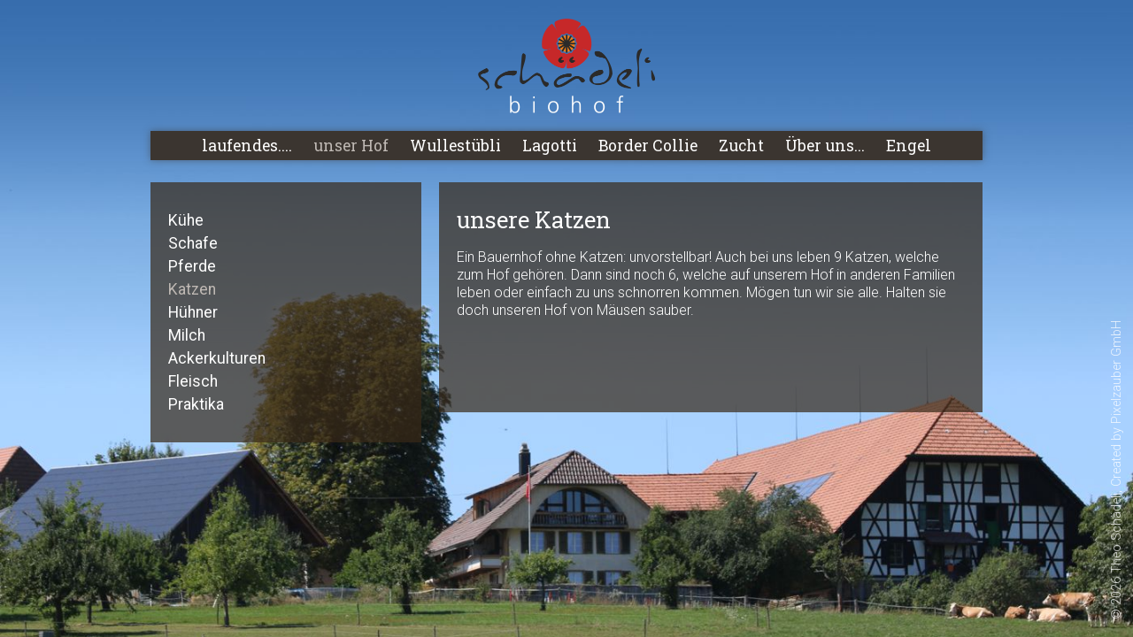

--- FILE ---
content_type: text/html; charset=UTF-8
request_url: http://biohof-schaedeli.ch/index.php?page=020400
body_size: 2501
content:
<!doctype html>
<html>
<head>
    <meta charset="utf-8">
    <title>Biohof Schädeli - unsere Katzen</title>
    <!-- 
        This website is powered by stationCMS
        stationCMS is a free open source Content Management System created by Pixelzauber GmbH and licensed under GNU/GPL.
        Information and contribution at http://www.stationCMS.ch/
    -->
    <meta name="description" content="unsere Katzen" />
    <meta name="keywords" content="unsere Katzen" />
    <meta name="generator" content="stationCMS" />
    <meta name="author" content="pixelzauber.ch" />
    <meta name="robots" content="all" />

    <meta property="og:site_name" content="Biohof Schädeli" />
    <meta property="og:title" content="unsere Katzen" />
    <meta property="og:description" content="unsere Katzen" />
    <meta property="og:url" content="http://www.biohof-schaedeli.ch/index.php?page=020400" />
    <meta property="og:image" content="http://www.biohof-schaedeli.ch/template/schaedeli/images/logo_social_media.png" />

    <meta name="twitter:title" content="unsere Katzen" />
    <meta name="twitter:description" content="unsere Katzen" />
    <meta name="twitter:image" content="http://www.biohof-schaedeli.ch/template/schaedeli/images/logo_social_media.png" />
    
    <meta name="viewport" content="width=992">
    <!--<meta name="viewport" content="width=device-width, initial-scale=1.0, user-scalable=yes">-->

    <link rel="shortcut icon" href="template/schaedeli/images/favicon.ico" />
    <link rel="apple-touch-icon" href="template/schaedeli/images/logo_apple_touch.png" />
    <link href='http://fonts.googleapis.com/css?family=Roboto+Slab:300,400,700' rel='stylesheet' type='text/css'>
    <link href='http://fonts.googleapis.com/css?family=Roboto:400,300,500,700' rel='stylesheet' type='text/css'>        
    <link rel="stylesheet" href="template/schaedeli/style.css?2"/>    

    <script type="text/javascript" src="http://maps.google.com/maps/api/js?sensor=false"></script>
    <script type="text/javascript" src="template/schaedeli/js/jquery-1.8.3.js"></script>
    <script type="text/javascript" src="template/schaedeli/js/jquery.fancybox.pack.js"></script>
    <!--<script type="text/javascript" src="template/schaedeli/js/ajax.js"></script>-->
    <script type="text/javascript" src="template/schaedeli/js/javascript.js?v=1"></script>
    
</head>

<body>

    <div id="background"></div>
    <div id="copyright"><div class="rotate"><div class="rotate180">&copy; 2026 Theo Schädeli, Created by <a href="http://www.pixelzauber.ch" target="_blank">Pixelzauber GmbH</a></div></div></div>    
    <div id="wrapper">
        <div id="navigationMobile">
            <ul>
  <li class=""><a href="index.php?page=010000" title="laufendes...." target="_top">laufendes....</a>
    <ul>
      <li class=""><a href="index.php?page=010300" title="News 2022" target="_top">News 2022</a></li>
      <li class=""><a href="index.php?page=010400" title="News 2021" target="_top">News 2021</a></li>
      <li class=""><a href="index.php?page=010500" title="News 2020" target="_top">News 2020</a></li>
      <li class=""><a href="index.php?page=010600" title="News 2019" target="_top">News 2019</a></li>
      <li class=""><a href="index.php?page=010700" title="News 2018" target="_top">News 2018</a></li>
      <li class=""><a href="index.php?page=010800" title="News 2017" target="_top">News 2017</a></li>
      <li class=""><a href="index.php?page=010900" title="News 2016" target="_top">News 2016</a></li>
      <li class=""><a href="index.php?page=011000" title="News 2015" target="_top">News 2015</a></li>
    </ul>
  </li>
  <li class="active"><a href="index.php?page=020000" title="unser Hof" target="_top">unser Hof</a>
    <ul>
      <li class=""><a href="index.php?page=020100" title="Kühe" target="_top">Kühe</a></li>
      <li class=""><a href="index.php?page=020200" title="Schafe" target="_top">Schafe</a></li>
      <li class=""><a href="index.php?page=020300" title="Pferde" target="_top">Pferde</a></li>
      <li class="active"><a href="index.php?page=020400" title="Katzen" target="_top">Katzen</a></li>
      <li class=""><a href="index.php?page=020500" title="Hühner" target="_top">Hühner</a></li>
      <li class=""><a href="index.php?page=020600" title="Milch" target="_top">Milch</a></li>
      <li class=""><a href="index.php?page=020700" title="Ackerkulturen" target="_top">Ackerkulturen</a></li>
      <li class=""><a href="index.php?page=020800" title="Fleisch" target="_top">Fleisch</a></li>
      <li class=""><a href="index.php?page=020900" title="Praktika" target="_top">Praktika</a></li>
    </ul>
  </li>
  <li class=""><a href="index.php?page=030000" title="Wullestübli" target="_top">Wullestübli</a>
    <ul>
      <li class=""><a href="index.php?page=030100" title="Öffnungszeiten" target="_top">Öffnungszeiten</a></li>
      <li class=""><a href="index.php?page=030200" title="Kontakt" target="_top">Kontakt</a></li>
    </ul>
  </li>
  <li class=""><a href="index.php?page=040000" title="Lagotti" target="_top">Lagotti</a>
    <ul>
      <li class=""><a href="index.php?page=040200" title="Unsere Lagotti" target="_top">Unsere Lagotti</a></li>
      <li class=""><a href="index.php?page=040600" title="Rassebeschreibung" target="_top">Rassebeschreibung</a></li>
    </ul>
  </li>
  <li class=""><a href="index.php?page=050000" title="Border Collie" target="_top">Border Collie</a>
    <ul>
      <li class=""><a href="index.php?page=050100" title="Unsere Border Collies" target="_top">Unsere Border Collies</a></li>
      <li class=""><a href="index.php?page=050200" title="Rassestandard" target="_top">Rassestandard</a></li>
      <li class=""><a href="index.php?page=050300" title="Geschichte" target="_top">Geschichte</a></li>
      <li class=""><a href="index.php?page=050400" title="Gesundheit" target="_top">Gesundheit</a></li>
      <li class=""><a href="index.php?page=050500" title="Arbeit" target="_top">Arbeit</a></li>
    </ul>
  </li>
  <li class=""><a href="index.php?page=060000" title="Zucht" target="_top">Zucht</a>
    <ul>
      <li class=""><a href="index.php?page=060100" title="Wurfplanung Border Collie" target="_top">Wurfplanung Border Collie</a></li>
      <li class=""><a href="index.php?page=060200" title="A - Wurf Border Collie" target="_top">A - Wurf Border Collie</a></li>
      <li class=""><a href="index.php?page=060300" title="B - Wurf Border Collie" target="_top">B - Wurf Border Collie</a></li>
      <li class=""><a href="index.php?page=060400" title="C - Wurf Border Collie" target="_top">C - Wurf Border Collie</a></li>
      <li class=""><a href="index.php?page=060500" title="D - Wurf Border Collie" target="_top">D - Wurf Border Collie</a></li>
      <li class=""><a href="index.php?page=060600" title="E - Wurf Border Collie" target="_top">E - Wurf Border Collie</a></li>
      <li class=""><a href="index.php?page=060700" title="F - Wurf Border Collie" target="_top">F - Wurf Border Collie</a></li>
      <li class=""><a href="index.php?page=060800" title="G - Wurf Border Collie" target="_top">G - Wurf Border Collie</a></li>
      <li class=""><a href="index.php?page=065000" title="Wurfplanung Lagotto Romagnolo" target="_top">Wurfplanung Lagotto Romagnolo</a></li>
      <li class=""><a href="index.php?page=065100" title="A - Wurf Lagotto Romagnolo" target="_top">A - Wurf Lagotto Romagnolo</a></li>
      <li class=""><a href="index.php?page=065200" title="B - Wurf Lagotto Romagnolo" target="_top">B - Wurf Lagotto Romagnolo</a></li>
      <li class=""><a href="index.php?page=065300" title="C - Wurf Lagotto Romagnolo" target="_top">C - Wurf Lagotto Romagnolo</a></li>
      <li class=""><a href="index.php?page=065400" title="D - Wurf Lagotto Romagnolo" target="_top">D - Wurf Lagotto Romagnolo</a></li>
      <li class=""><a href="index.php?page=065500" title="E - Wurf Lagotto Romagnolo" target="_top">E - Wurf Lagotto Romagnolo</a></li>
      <li class=""><a href="index.php?page=065600" title="F - Wurf Lagotto Romagnolo" target="_top">F - Wurf Lagotto Romagnolo</a></li>
      <li class=""><a href="index.php?page=065700" title="G - Wurf Lagotto Romagnolo" target="_top">G - Wurf Lagotto Romagnolo</a></li>
      <li class=""><a href="index.php?page=065800" title="H - Wurf Lagotto Romagnolo" target="_top">H - Wurf Lagotto Romagnolo</a></li>
    </ul>
  </li>
  <li class=""><a href="index.php?page=070000" title="Über uns..." target="_top">Über uns...</a>
    <ul>
      <li class=""><a href="index.php?page=070100" title="Geschichte" target="_top">Geschichte</a></li>
      <li class=""><a href="index.php?page=070200" title="Kontakt/Lage" target="_top">Kontakt/Lage</a></li>
    </ul>
  </li>
  <li class=""><a href="index.php?page=080000" title="Engel" target="_top">Engel</a>
    <ul>
      <li class=""><a href="index.php?page=080100" title="Alisha di montefame" target="_top">Alisha di montefame</a></li>
      <li class=""><a href="index.php?page=080200" title="Tana du Rostère" target="_top">Tana du Rostère</a></li>
      <li class=""><a href="index.php?page=080300" title="Borderbay let's jump Syria" target="_top">Borderbay let's jump Syria</a></li>
      <li class=""><a href="index.php?page=080400" title="NOYTCB wish a lot" target="_top">NOYTCB wish a lot</a></li>
      <li class=""><a href="index.php?page=080500" title="Nara" target="_top">Nara</a></li>
    </ul>
  </li>
</ul>
        </div>
        <div id="header">
            <div class="inner">
                <div id="logo">
                    <a href="index.php"><img src="template/schaedeli/images/logo.png" alt="" /></a>
                </div>
                <div id="mobile-navigation-button"><img src="template/schaedeli/images/mobile_navigation.png" alt="" /></div>   
                <div id="navigation">
                    <ul>
  <li class=""><a href="index.php?page=010000" title="laufendes...." target="_top">laufendes....</a></li>
  <li class="active"><a href="index.php?page=020000" title="unser Hof" target="_top">unser Hof</a></li>
  <li class=""><a href="index.php?page=030000" title="Wullestübli" target="_top">Wullestübli</a></li>
  <li class=""><a href="index.php?page=040000" title="Lagotti" target="_top">Lagotti</a></li>
  <li class=""><a href="index.php?page=050000" title="Border Collie" target="_top">Border Collie</a></li>
  <li class=""><a href="index.php?page=060000" title="Zucht" target="_top">Zucht</a></li>
  <li class=""><a href="index.php?page=070000" title="Über uns..." target="_top">Über uns...</a></li>
  <li class=""><a href="index.php?page=080000" title="Engel" target="_top">Engel</a></li>
</ul>
                </div>
            </div>
        </div>
        <div class="main">
            <div class="inner">
            	            	<div id="subnavigation">
                	 <ul>
  <li class=""><a href="index.php?page=020100" title="Kühe" target="_top">Kühe</a></li>
  <li class=""><a href="index.php?page=020200" title="Schafe" target="_top">Schafe</a></li>
  <li class=""><a href="index.php?page=020300" title="Pferde" target="_top">Pferde</a></li>
  <li class="active"><a href="index.php?page=020400" title="Katzen" target="_top">Katzen</a></li>
  <li class=""><a href="index.php?page=020500" title="Hühner" target="_top">Hühner</a></li>
  <li class=""><a href="index.php?page=020600" title="Milch" target="_top">Milch</a></li>
  <li class=""><a href="index.php?page=020700" title="Ackerkulturen" target="_top">Ackerkulturen</a></li>
  <li class=""><a href="index.php?page=020800" title="Fleisch" target="_top">Fleisch</a></li>
  <li class=""><a href="index.php?page=020900" title="Praktika" target="_top">Praktika</a></li>
</ul>
                </div>
                <div id="content">
                            <h1 class="first">unsere Katzen</h1>
<p>Ein Bauernhof ohne Katzen: unvorstellbar! Auch bei uns leben 9 Katzen, welche zum Hof geh&ouml;ren. Dann sind noch 6, welche auf unserem Hof in anderen Familien leben oder einfach zu uns schnorren kommen. M&ouml;gen tun wir sie alle. Halten sie doch unseren Hof von M&auml;usen sauber.</p>

                </div>
				            </div>
        </div>
    </div>

</body>
</html>


--- FILE ---
content_type: text/css
request_url: http://biohof-schaedeli.ch/template/schaedeli/style.layout.css
body_size: 1767
content:
/*-------------------------------------------------------------------------------------

  Copyright (c) 2014 Pixelzauber GmbH, Switzerland
  CSS definition for basic layout
    
-------------------------------------------------------------------------------------*/

* {
	margin: 0;
	padding: 0; 
}

html {
	margin: 0;
	padding: 0;
	height: 100%;
}

body {
	height: 100%;
}

fieldset, img {
	border: 0;
}

.clearfix:after {
	content: ".";
	display: block;
	clear: both;
	visibility: hidden;
	line-height: 0;
	height: 0;
}
 
.clearfix {
	display: inline-block;
}
 
html[xmlns] .clearfix {
	display: block;
}
 
* html .clearfix {
	height: 1%;
}

/*-------------------------------------------------------------------------------------
  CSS Layout
-------------------------------------------------------------------------------------*/
body {
	background: rgb(50,103,168);
}

#background {
	position: fixed;
	top: 0;
	left: 0;
	width: 100%;
	height: 100%;
	background: rgb(50,103,168) url(images/background.jpg) center repeat-y;
	-webkit-background-size: cover;
	-moz-background-size: cover;
	-o-background-size: cover;
	background-size: cover;	
}
#wrapper {
	position: relative;
	top:0;
	margin:0;
	padding:0;
	width: 100%;
	height: auto;
}


#header, #navigation, #mobile-navigation, #main, #home, #subnavigation, #content, #footer {
	float:left;
	width:100%;
	height:auto;
}
.inner {
    margin: 0 auto;
    width: 960px;
	height:auto;
}

#copyright {
	position: fixed;
	bottom: 20px;
	right: 10px;
	width: 20px;
	height: 500px;
	z-index:3;
}
#copyright .rotate {
	display: block;
    width: 500px;
	height:20px;
	-webkit-transform:rotate(90deg) translatex(-20px);
	-webkit-transform-origin: left bottom;
	-moz-transform:rotate(90deg) translatex(-20px);
	-moz-transform-origin: left bottom;
	-o-transform:rotate(90deg) translatex(-20px);
	-o-transform-origin: left bottom;
	-ms-transform:rotate(90deg) translatex(-20px);
	-ms-transform-origin: left bottom;
	transform:rotate(90deg) translatex(-20px);
	transform-origin: left bottom;
}
#copyright .rotate .rotate180 {
    -webkit-transform: rotate(180deg);
    -moz-transform: rotate(180deg);
    -ms-transform: rotate(180deg);
    -o-transform: rotate(180deg);
}

#logo {
	float:left;
	margin:20px 0;
	margin-left: calc(50% - 100px);
	width:200px;
	height:auto;
}
#logo img {
	float:left;
	width:100%;
	height:auto;
}
#navigation {
	margin:0 10px 25px 10px;
	width:calc(100% - 20px);
	background:rgb(59,53,48);
	-webkit-box-shadow: 0px 0px 8px rgba(59,53,48,0.5);
	-moz-box-shadow: 0px 0px 8px rgba(59,53,48,0.5);
	box-shadow: 0px 0px 8px rgba(59,53,48,0.5);
}





#mobile-navigation-button {
	float:right;
	margin:20px 0 0 0;
	width: 50px;
	height:auto;
	text-align:right;
	display:none;
}
#mobile-navigation-button img {
	float:right;
	padding:0;	
	width:50px;
	height:auto;
	cursor: pointer;	
}
#navigationMobile {
	position:relative;
	display:none;
	float:left;
	padding: 20px 3%;
	width:94%;
	height:auto;
	background:rgb(59,53,48);
}

#main {
	padding:50px 0;
}
#home {
	margin-left:50%;
	width:calc(50% - 10px);
	
}
#subnavigation {
	padding:30px 20px;
	margin:0 10px;
	width:calc(34% - 60px);
	background: rgba(56,40,24,0.7);
	min-height:200px;
}
#content {
	padding:30px 20px;
	margin:0 10px;
	width:66%;
	width:calc(66% - 60px);
	background: rgba(56,40,24,0.7);
	min-height:200px;
}

#goUp {
	display:none;
	position:fixed;
	margin-top:-80px;
	margin-left:100%;
	top:100%;
	left:-40px;
	height:40px;
	width:40px;
	z-index:100;
	cursor:pointer;
	background: rgb(231,120,21) url(images/goUp.png) center no-repeat;
}



/* Standard Images */
.image-wrapper,
.image-wrapper-left,
.image-wrapper-right {	
	float:right;
	margin: 0 0 10px 4%;
	width:40%;
	max-width:250px;
	height:auto;
}
.image-wrapper-right {
	margin: 0 4% 10px 0;
}
.image-wrapper img, 
.image-wrapper-left img, 
.image-wrapper-right img {
	float: left;
	width:100%;
	padding: 0 0 5px 0;
	margin-bottom: 15px;
}


/* Images */
.imageFrame {
	display: inline-block;
	position: relative;
	width: 100%;
	margin: 0 0 10px 0;
	float: left;
	background: transparent url(images/placeholder.jpg) center center no-repeat;
	-webkit-background-size: cover;
	-moz-background-size: cover;
	-o-background-size: cover;
	background-size: cover;
}
.imageFrame:before {
	content: "";
	display: block;
	padding-top: 56.25%; /* 16:9 */
}


/* Video */
.responsive-iframe {
	position: relative;
	margin-top:0px;
	margin-bottom:20px;
	padding-bottom: 56.25%; 
	padding-top: 0px;
	width:100%;
	height: 0;
	overflow: hidden; 
}
.responsive-iframe iframe { 
	position: absolute; 
	top: 0; 
	left: 0; 
	width: 100%; 
	height: 100%;	
}

.mobile {
	display:none;
}
.desktop {
	display:block;
}

.block_05,
.block_10,
.block_15,
.block_20,
.block_25,
.block_30,
.block_33,
.block_35,
.block_40,
.block_45,
.block_50,
.block_55,
.block_60,
.block_65,
.block_66,
.block_70,
.block_75,
.block_80,
.block_85,
.block_90,
.block_95,
.block_100 {
	float: left;
	height:auto;
}

.block_05 {
	width:5%;
}
.block_10 {
	width:10%;
}
.block_15 {
	width:15%;
}
.block_20 {
	width:20%;
}
.block_25 {
	width:25%;
}
.block_30 {
	width:30%;
}
.block_33 {
	width:33%;
}
.block_35 {
	width:35%;
}
.block_40 {
	width:40%;
}
.block_45 {
	width:45%;
}
.block_50 {
	width:50%;
}
.block_55 {
	width:55%;
}
.block_60 {
	width:60%;
}
.block_65 {
	width:65%;
}
.block_66 {
	width:66%;
}
.block_70 {
	width:70%;
}
.block_75 {
	width:75%;
}
.block_80 {
	width:80%;
}
.block_85 {
	width:85%;
}
.block_90 {
	width:90%;
}
.block_95 {
	width:95%;
}
.block_100 {
	width:100%;
}
.form {
	float:left;
}
.addr {
	float:right;
}


--- FILE ---
content_type: text/css
request_url: http://biohof-schaedeli.ch/template/schaedeli/style.text.css
body_size: 1425
content:
/*-------------------------------------------------------------------------------------

  Copyright (c) 2014 Pixelzauber GmbH, Switzerland
  CSS definition for text
    
-------------------------------------------------------------------------------------*/

body {
	font-family: 'Roboto', Arial, Helvetica, sans-serif;
	color: rgb(255,255,255);
	font-size: 1.0em;
	font-weight:300;
	text-align: left;
	-webkit-text-size-adjust:none;	
}

h1, h2, h3, h4 {
	font-family: 'Roboto Slab', Arial, Helvetica, sans-serif;
	margin: 20px 0 10px 0;
	font-size: 1.6em;
	font-weight: 400;
	line-height: 1.0em;
	color: rgb(255,255,255);
}
.first {
	margin: 0 0 20px 0;
}
h2 {
	font-size: 1.4em;
}
h3 {
	font-size: 1.2em;
}
h4 {
	font-size: 1.0em;
}

p {
	line-height: 1.3em;	
	margin-bottom: 8px;
	
   -moz-hyphens: auto;
   -o-hyphens: auto;
   -webkit-hyphens: auto;
   -ms-hyphens: auto;
   hyphens: auto;	
}

a {
	color: rgb(200,0,0);
	text-decoration: none;
}
a:hover {
	color: rgb(190,0,0);
	text-decoration: none;
}
a.active {
}
a[name], a[name]:hover {
	color: rgb(255,255,255);
	text-decoration: none;
}

pre {
	padding: 10px 19px;
	margin: 18px 0 12px 0;
	line-height: 20px;
	width: auto;
	color: rgb(0,0,160);
	
	border: 1px solid rgb(200,200,200);
	background-color: rgb(240,240,240);
	
	overflow: auto;
	overflow-Y:hidden;
}

sup {
	line-height: 1.0em;
}

blockquote {
	position:relative;
	padding: 15px 80px;	
	font-family: Georgia, "Times New Roman", Times, serif;	
	font-weight:400;
	font-style:italic;
	color: rgb(110,110,110);
}
blockquote:before {
	position: absolute;
	display: block;
	left: 35px;
	top: 0;
	content: "\201C";
	font-size: 4em;
}
blockquote cite {
	display: block;
	font-size: 1em;
	color: rgb(179,179,179);
}
blockquote cite:before {
	content: "\2014 \2009";
}


ol, ul {
    padding: 0 0 8px 0;
	list-style: none;
}
ul ul, ol ol {
	padding: 0 0 0 15px;
}
ul li {
    padding: 0 0 4px 13px;
	background: transparent url(images/bg_li.png) 0 -400px no-repeat;
}

ol li {
	margin-left: 20px;
    list-style: decimal;
}

b, strong {
	font-weight:400;
}

hr {
	padding:8px 0;
	margin: 0;
    height: 0;
    border: 0;
	border-bottom: 1px dotted rgb(255,255,255);
}

table {
	margin-bottom: 10px;
	font-family: 'Roboto', Arial, Helvetica, sans-serif;
	font-size: 1.0em;
}

table th {
	border-bottom: 1px dotted rgb(0,0,0);
	font-weight: 600;
	padding: 2px 0;
}

table td {
	padding: 2px 0;
}

table.none, table.none td {
	padding: 0px;
	margin-bottom: 0px;
}



/*-------------------------------------------------------------------------------------
  CSS Customising
-------------------------------------------------------------------------------------*/

#content a.external {
	background: transparent url('images/icon_system.png') 100% 0 no-repeat;
	padding-right: 12px;
}
#content a:hover.external {
	background: transparent url('images/icon_system.png') 100% -100px no-repeat;
	padding-right: 12px;
}
#content a.pdf, #content a:hover.pdf {
	background: transparent url('images/icon_system.png') 0 -198px no-repeat;
	padding-left: 20px;
	padding-right: 0;
}
#content a.doc, #content a:hover.doc {
	background: transparent url('images/icon_system.png') 0 -298px no-repeat;
	padding-left: 20px;
	padding-right: 0;
}
#content a.xls, #content a:hover.xls {
	background: transparent url('images/icon_system.png') 0 -398px no-repeat;
	padding-left: 20px;
	padding-right: 0;
}
#content a.ppt, #content a:hover.ppt {
	background: transparent url('images/icon_system.png') 0 -498px no-repeat;
	padding-left: 20px;
	padding-right: 0;
}
#content a.jpg, #content a:hover.jpg {
	background: transparent url('images/icon_system.png') 0 -598px no-repeat;
	padding-left: 20px;
	padding-right: 0;
}
#content a.none, a:hover.none, #content #footer a {
	background: none;
	padding-right: 0px;
	padding-left: 0px
}
p.button {
	padding:20px 0 30px 0;
}
p.button a,  #content p.button a.external {
	padding:8px 30px;
	cursor: pointer;
	color: rgb(255,255,255);	
	background:none;
	background-color: rgb(26,26,39);
	border: 1px solid rgb(26,26,39);
	text-transform:uppercase;	
}
p.button a:hover, #content p.button a.external:hover {
	border: 1px solid rgb(171,139,119);
	background-color: rgb(171,139,119);
}





#copyright {
	font-size:0.9em;	
	color: rgba(255,255,255,0.8);
}
#copyright a {
	color: rgba(255,255,255,0.8);
}
#copyright.home ,#copyright.home a {
	color: rgba(255,255,255,0.4);
}

#copyright a:hover {
	color: rgb(42,69,127);
}



--- FILE ---
content_type: text/css
request_url: http://biohof-schaedeli.ch/template/schaedeli/style.navigation.css
body_size: 965
content:
/*-------------------------------------------------------------------------------------

  Copyright (c) 2014 Pixelzauber GmbH, Switzerland
  CSS definition for navigation
    
-------------------------------------------------------------------------------------*/



/* * * * * * topNavigation  * * * * * */
#navigation {
	font-family: 'Roboto Slab', Arial, Helvetica, sans-serif;
	font-weight: 400;
	font-size:1.1em;
}
#navigation ul {
	margin:0;
	padding:5px 0;
	text-align:center;
}
#navigation ul li {
	margin:0;
	padding:0;
    display: inline;
    list-style: none;
	background:none;
}
#navigation ul li a {
	margin:0;
	padding:0 10px;
	color: rgb(255,255,255);
}
#navigation ul li a:hover, #navigation ul li.active a {
	color: rgb(191,185,180);
}






/* * * * * * subNavigation  * * * * * */
#subnavigation ul {
    position: relative;
    float: left;
	margin: 0;
	padding:0;
	width:100%;
}
#subnavigation ul li {
    position: relative;
    float: left;
	margin:0;
	padding:0;
	width:100%;
	background:none;
}
#subnavigation ul li a {
    position: relative;
    float: left;
	margin:0;
	padding: 3px 0;
	width:auto;
	font-weight:400;
	font-size: 1.1em;
	color: rgb(255,255,255);
}
#subnavigation ul li a:hover, #subnavigation ul li.active a {
	color: rgb(191,185,180);
}


/* Level 2 */
#subnavigation ul li ul {
	margin:0;
	border:none;
}
#subnavigation ul li.active ul {
	margin-bottom: 10px;
	border:none;
}
#subnavigation ul li ul li {
	background: transparent url(images/bg_li.png) 3px -398px no-repeat;
}
#subnavigation ul li.active ul li a {
    position: relative;
    float: left;
	margin:0;
	padding: 2px 0 2px 12px;
	width:auto;
	text-transform: none;
	font-weight: normal;
	font-size: 1em;
	color: rgb(255,255,255);
	background:none;
}

#subnavigation ul li.active ul li.active a {
	color: rgb(191,185,180);
}

#subnavigation ul li.active ul li a:hover, #subnavigation ul li.active ul li.active a {
	color: rgb(191,185,180);
}

#subnavigation ul li ul li a:before {
	content: inherit;
}



/* * * * * * Mobile Navigation  * * * * * */
#navigationMobile ul {
    position: relative;
    float: left;
	margin: 0;
	padding:0 15px 20px 15px;
	width: calc(100% - 30px);	
}
#navigationMobile ul li {
    position: relative;
    float: left;
	margin:0;
	padding:10px 0;
	width:100%;
    list-style: none;	
	border-bottom:1px solid rgb(102,102,102);
	background-image:none;
}
#navigationMobile ul li a {
    position: relative;
    float: left;
	margin:0;
	padding: 0 0;
	width:100%;	
	display:block;
	font-size: 1.45em;
	text-transform:uppercase;	
	color: rgb(255,255,255);
}
#navigationMobile ul li a:hover, #navigationMobile ul li a.starter_active, #navigationMobile ul li a.active {
	color: rgb(255,255,255);
	font-weight:400;
}

/* Level 2 */
#navigationMobile ul li ul {
	padding:0 0 0 3%;
	width:97%;
	border:none;
}
#navigationMobile ul li:last-child, #navigationMobile ul li ul li {
	padding:0;	
	border:none;
}
#navigationMobile ul li ul li a {
    position: relative;
    float: left;
	margin:0;
	padding: 2px 0;
	width:auto;
	text-transform: none;
	font-weight: 300;
	font-size: 1.1em;
	background:none;
	color:rgb(255,255,255);
}
#navigationMobile ul li ul li.active a {
	color: rgb(255,255,255);
	font-weight: 400;
}

/* Level 3 */
#navigationMobile ul li ul li ul {
	padding:0 0 0 3%;
	width:97%;
	border:none;
}
#navigationMobile ul li ul li ul li {
	margin:0;
}
#navigationMobile ul li ul li ul li a,
#navigationMobile ul li ul li.active ul li a {
    position: relative;
    float: left;
	margin:0;
	padding: 2px 0;
	width:auto;
	text-transform: none;
	font-weight: 300;
	font-size: 1.1em;
	background:none;
	color:rgb(255,255,255);
}
#navigationMobile ul li ul li.active ul li.active a {
	font-weight: 400;
}



--- FILE ---
content_type: text/css
request_url: http://biohof-schaedeli.ch/template/schaedeli/style.module.css
body_size: 19423
content:
/***************************************************/
/* CSS GLOBAL DEFINITIONS FOR FORMS IN MODULES     */
/***************************************************/
input,
button,
select,
textarea {
	float:left;
    padding:5px 1.5%;
    margin: 0 0 5px 0;
    width: calc(70% - 2px);
	height:36px;
	font-family: 'Roboto', Arial, Helvetica, sans-serif;
	font-size:1.0em;
	font-weight:300;
    color: rgb(0,0,0);
    border: 1px solid rgb(65,56,47);
    background: rgb(191,185,180);
    outline: 0;
	
	-webkit-border-radius: 0;
	-moz-border-radius: 0;	
	-webkit-box-sizing: border-box;
	-moz-box-sizing: border-box;
	box-sizing: border-box;
}
input[type=text],
select,
textarea {
	-webkit-padding-before: 2px;
	-webkit-padding-after: 2px;
	-webkit-appearance: none;
	-moz-appearance: none;
	appearance: none;	
}
@media screen and (-webkit-min-device-pixel-ratio:0) {
	select {
		background: rgb(191,185,180) url(images/bg_select.png) right center no-repeat;
	}
}
@media screen and (-moz-images-in-menus:0) {
	select {
		background: rgb(191,185,180) url(images/bg_select.png) right center no-repeat;
	}
}

textarea {
	height: 120px;
}


::-webkit-input-placeholder { /* WebKit browsers */
	color: rgb(110,110,110);
}
:-moz-placeholder { /* Mozilla Firefox 4 to 18 */
   color: rgb(110,110,110);
   opacity:  1;
}
::-moz-placeholder { /* Mozilla Firefox 19+ */
   color: rgb(110,110,110);
   opacity:  1;
}
:-ms-input-placeholder { /* Internet Explorer 10+ */
   color: rgb(110,110,110);
}



input[type=submit], input[type=button] {
	-webkit-appearance: none;
	-moz-appearance: none;
	appearance: none;	
}

input.access_date {
    width: 80px;
}

input:hover,
input:focus,
select:hover,
select:focus,
textarea:hover,
textarea:focus {
    border: 1px solid rgb(191,185,180);
    outline: 0;
}

input[type=submit],
input[type=button],
input[type=reset],
input[type=radio],
input[type=checkbox],
button {
    width: auto;
}

input[type=radio],
input[type=checkbox] {
    float: left;
    margin: 12px 10px 0 0;
    padding: 0;
    border: 0 none;
	height:auto;
	background:none;
}

input[type=text] {
    line-height: 17px;
}

input[type=file] {
	padding: 0;
	height: 30px;
	width: 380px;
}


button,
input[type=submit],
input[type=button],
input[type=reset] {
    padding: 6px 0;
    color: rgb(255,255,255);
	background: rgb(102,102,102);
    text-decoration: none;
    cursor: pointer;
    width: 35%;
    border: 0;	
}

input[type=reset] {
	display:none;
}

.loginbutton,
.loginbutton:link,
.loginbutton:hover,
.loginbutton:visited {
    display: block;
    float: left;
    color: transparent;
    height: 26px;
    margin-right: 10px;
    margin-bottom: 10px;
    width: 189px;
}

button[disabled=disabled],
input[disabled=disabled] {
    opacity: 0.6;
    cursor: default;
}

.ie7 button,
.ie8 button {
    border: 1px solid #DDDDDD;
}

button:hover,
input[type=submit]:hover,
input[type=reset]:hover {
	color:rgb(255,255,255);
	background: rgb(0,0,0);
}

button[disabled=disabled]:hover,
input[disabled=disabled]:hover {
    background: #F5F5F5;
}

legend {
    display: none;
}

form p,
form .row,
form > div,
form > fieldset > div {
    float: left;
    width: calc(100% - 15px);
    padding: 0 0 6px 0;
}

/* Start old contact form structure */
form h2 {
	padding: 20px 0 2px 0;
	margin-bottom: 20px;
	border-bottom: 1px dotted rgb(51,51,51);
}

form h2.first {
	padding: 0 0 2px 0;
	margin-bottom: 20px;	
}

form p {
    width: 70%;
    padding-left: 30%;
}

form p label {
    margin: 0 0 0 0;
}

form p label.description {
    margin: 0;
}
/* END old contact form structure */

form .is_required {
    padding: 0 0 0 5px;
    color: rgb(219,7,3);
}

form .contactFormGroup {
    float: left;
    width: 70%;
	margin-bottom:5px;
}

form .contactFormGroup input[type=checkbox] {
    clear: left;
}

form #uploadFormField_uploadWidget {
    padding: 0 0 0 250px;
}

form .contactFormUpload,
form .formUploadedFiles,
form .contactFormUpload div,
form .formUploadedFiles div {
    float: left;
    width: 382px;
}

form .contactFormUpload ul,
form .formUploadedFiles ul {
    float: left;
    width: 100%;
    padding: 7px 0;
	
}

form .contactFormUpload li,
form .formUploadedFiles li {
    float: left;
    width: 95%;
    padding: 0 0 5px 5%;
    margin: 0 0 5px 0;
    border-bottom: 1px solid #DDDDDD;
}

form .contactFormUpload span,
form .formUploadedFiles span {
    float: left;
    width: 90%;
    padding: 0;
	overflow:hidden;	
}


form .contactFormUpload .deleteIcon,
form .formUploadedFiles .deleteIcon {
	float:right;
    width: 16px;
    height: 16px;
    margin: 2px 0 0 0;
    overflow: hidden;
    text-indent: 16px;
    background: url('../../cadmin/images/icons/delete.gif') no-repeat;
}

form label {
    float: left;
	padding-top: 7px;
    width: 30%;
}
form label.noCaption {
    width: calc(100% - 35px);
	padding-bottom:5px;
}

form label[for=access_user_tos] {
    width: 350px;
}


form input[type="submit"] {
    margin-right: 10px;
    float: left;
}

form fieldset .ui-tabs,
form fieldset .ui-tabs .ui-tabs-nav{
    border: 0px none;
}

form fieldset .ui-tabs .ui-tabs-nav{
    background: none;
    padding: 0 !important;
    width: 100%;
}

form fieldset .ui-tabs .ui-tabs-panel{
    border: 1px solid #ddd;
    padding: 10px 10px 10px 10px !important;
}

form fieldset .ui-tabs .ui-tabs-nav li{
    padding: 0 !important;
    margin: 0 5px 0 0 !important;
    border-radius: 2px 2px 0 0;
    border-bottom: 0px none;
}

form fieldset .ui-tabs .ui-tabs-nav li.ui-state-active{
    border-left: 0px none !important;
    border-top: 0px none !important;
    border-right: 0px none !important;
    border-bottom: 1px solid #0A85C8 !important;
}

form fieldset .ui-tabs .ui-tabs-nav li.ui-state-disabled{
    display: none;
}

form fieldset .ui-tabs .ui-tabs-nav li a{
    border-radius: 2px 2px 0 0;
    color: #0A85C8;
}

form fieldset .ui-tabs .ui-tabs-nav li.ui-state-active a{
    color: #fff;
    background: #0A85C8;
}

form fieldset .ui-tabs label{
    width: 180px;
}

form fieldset .ui-tabs .row{
    padding: 10px 0 0 0;
}

form fieldset .ui-tabs .row:first-child{
    padding: 0px;
}

form fieldset .ui-tabs .row .cke{
    margin: 10px 0 0 0;
}

form a#more_1, form a#more_2, form a#more_3, form a#more_4, form a#more_5 {
	float: left;
	width:100%;
	padding:25px 0 0 0;
}
form .moreFrame {
	float: left;
	width:100%;
	height:auto;
	display:none;
}
form .moreFrame h4 {
	font-family: 'Roboto', sans-serif;
	font-size:1.25em;
	font-weight:500;
}

#login form input.remember_me {
    margin-left: 0;
    margin-top: 0;
    padding: 0 0 20px 0;
    border: 0 none;
}

#login form label.remember_me {
    margin-left: 0;
    margin-top: 0;
    padding: 12px 0 20px 0;
    border: 0 none;
	width: 250px;	
}

#login form input.remember_me {
}

form div.formInfo {
    float: left;
    width: 100%;
    padding: 0 0 10px 0;
}

form div.formInfo p {
    width: 100%;
    padding-left: 0;
}

form div.contactFormClass_label {
	float:left;
	margin: 0 0 10px 0;	
	width:100%;
}
form #accordion div.contactFormClass_label {
	margin: 8px 0 5px 0;
	font-family: 'Roboto', Arial, Helvetica, sans-serif;
	color: rgb(0,0,0);
	font-size: 0.95em;
	font-weight:300;
	border-bottom:none;
}




/***************************************************/
/* CSS GLOBAL DEFINITIONS FOR TABLES IN MODULES    */
/***************************************************/
table {
    float: left;
    width: 100%;
}
/*
table th {
    padding: 3px;
    color: rgb(51,51,51);
    text-align: left;
    font-weight: bold;
	font-size:0.85em;
	text-transform:uppercase;
    background-color: rgb(220,220,220);
	border-bottom: 1px dotted rgb(51,51,51);
}
*/
/*
table th a {
    color: #FFFFFF;
}
*/
table tr.row1,
table tr.marketRow2 {
    background-color: #FFFFFF;
}

table tr.row2,
table tr.marketRow3 {
    background-color: #F6F6F6;
}

table tr.row3,
table tr.marketRow1 {
    background-color: #FFEE9F;
}
/*
table td {
    padding: 6px 8px 6px 8px;
    vertical-align:top;
}
*/
table td.none {
    border: 0;
}

/***************************************************/
/* CSS GLOBAL DEFINITIONS FOR LAYER RWO CLASS     */
/***************************************************/
div.row_1,
div.row1 {
    background-color: #f9f9f9;
    border-bottom: 1px solid #ECEDF3;
}
div.row_2,
div.row2 {
    background-color: #ffffff;
    border-bottom: 1px solid #ECEDF3;
}
/***************************************************/
/* CSS GLOBAL DEFINITIONS FOR CAPTCHA              */
/***************************************************/
#captcha {
    float: left !important;
    width: 35%;
    margin: 0 0 10px 0;
    padding: 0;
}
#captcha label {
	display:block;
	padding: 7px 0 15px 0;
	width:100%;
}
#captcha .row {
    clear: both;
    display: block;
	padding:0;
	margin:0 0 10px 0;
	width:100%;
}

#captcha #coreCaptchaCode {
    float: left;
	margin:0;
	padding:0;
    width: 48% !important;
    height: 44px;
}
#captcha #coreCaptchaImage {
	float:right;
	margin:0;
	padding:0;
    width: 48%;
    height: 44px;
}

/***************************************************/
/* CSS DEFINITIONS FOR CONTACT MODULE              */
/***************************************************/
#contactForm {
    float: left;
    width: 100%;
    padding: 15px 0 0 0;
}

#contactFormError,
.contactFormError {
    display: none;
    width: 100%;
    padding: 15px 0 0 0;
    color: rgb(219,7,3);
}
.contactFormError {
    display: block;
	margin-bottom:8px;
}







/***************************************************/
/* history                                         */
/***************************************************/
.historyFrame {
	margin: 50px auto 0 auto;
	width:720px;
}
.history {
	float:left;
	padding-bottom:20px;
	width:100%;
	background: transparent url(images/bg_history.png) repeat-y;
}
.history.last {
	background:none;
}

.history .historyYear {
	float: left;	
	position:  relative;
	width: 15.5%;
	background: transparent url(images/bg_history_arrow.png) no-repeat;
}
.history.first .historyYear {
	background: transparent url(images/bg_history_arrow_red.png) no-repeat;
}
.history .historyYear .yearDates {
	float: left;	
	position:  relative;
	padding-top:35px;
	width:100px;
	height:65px;
	text-align:center;
	border-radius:50%;
	background-color: rgb(226,223,220);
	font-size: 1.5em;
	font-weight: 400;
	color: rgb(0,0,0);	
}
.history.first .historyYear .yearDates {
	background-color: rgb(226,0,26);
	color: rgb(255,255,255);	
}
.history .historyBlock {
	float:left;
	padding:6px 0;
	width:84.5%;
	min-height:100px;
	background-color: rgb(226,223,220);
}
.history.first .historyBlock {
	background-color: rgb(226,0,26);
}
.history .historyBlock .historyWinner, .history .historyBlock .historyNominated {
	float:left;
	margin: 6px 2%;
	width:96%;
}
.history .historyBlock .historyContent {
	float:left;
	margin:0 3% 0 1%;
	width:57%;
}
.history .historyBlock .historyContent h3 {
	margin:0 0 8px 0;
}
.history .historyBlock .historyImages {
	float:left;
	width:39%;
	min-height:100px;
	background: transparent url(images/news_blank.jpg) center center no-repeat;
	-webkit-background-size: cover;
	-moz-background-size: cover;
	-o-background-size: cover;
	background-size: cover;
}
.history .historyBlock .historyImages:before {
    content: "";
    display: block;
    padding-top: 67%;
}
.history .historyBlock .historySubscribe {
	float:left;
	width:39%;
	min-height:100px;
}
.history.first h3, .history.first p {
	color: rgb(255,255,255);
}

/***************************************************/
/* CSS DEFINITIONS FOR VOTING MODULE               */
/***************************************************/
#voting {
    width: 100%;
    padding: 0px 0px 0px 0px;
    margin: 0px 0px 0px 0px;
    float:left;
    height:auto !important;
}
#voting div.form,
#voting div.voting,
#voting div.results,
#voting div.votes,
#voting div.archive{
    width: 100%;
    padding: 0px 0px 0px 0px;
    margin: 0px 0px 5px 0px;
    float:left;
}
#voting div.message{
    color: #ff0000;
    width: 100%;
    padding: 0px 0px 0px 0px;
    margin: 0px 0px 0px 0px;
    float:left;
}
#voting input[type=radio],
#voting  input.radio{
    float: none;
}
.voting label{
    float: none
}


/***************************************************/
/* CSS DEFINITIONS FOR GALLERY MODULE              */
/***************************************************/
#gallery {
    width: 100%;
    padding: 0px 0px 0px 0px;
    margin: 0px 0px 0px 0px;
    float:left;
    height:auto !important;
}
#gallery div.category_tree,
#gallery div.category_comment,
#gallery div.category_images,
#gallery div.category_image,
#gallery div.category_informations,
#gallery div.show_image,
#gallery div.image_navigation,
#gallery div.category_paging {
    width: 100%;
    padding: 0;
    margin: 0 0 20px 0;
    float:left;
    height:auto !important;
}
#gallery div.category_tree, #gallery div.category_comment {
	margin-bottom: 25px;
}

#gallery div.category_image,
#gallery div.category_informations {
    float: left;
    height:auto !important;
    padding: 0;
    margin: 0;
	width:60%;
}
#gallery div.category_image {
    padding: 0;
    margin: 0;
	width:100%;
}

#gallery div.category_image image {
	max-width: 80% !important;
	height:auto!important;	
}

#gallery div.category_informations h2 {
    padding: 0;
    margin: 0;
}
#gallery div.image_voting,
#gallery div.image_comment {
    float: left;
    height:auto !important;
    padding: 0px 0px 0px 0px;
    margin: 0px 0px 0px 0px;
    width: 100%;
}
#gallery div.category {
    width: 100%;
    padding: 10px 0px 10px 0px;
    margin: 0px 0px 0px 0px;
    float:left;
    height:auto !important;
}


#gallery div.category_images div.image {
    float: left;	
    padding: 0;
    margin: 0 2% 20px 0;
    text-align:left;
    width: 32%;
}

#gallery div.category_images div.last {
	margin-right:0;
}

#gallery div.category_images .imageFrame {
	display: inline-block;
	position: relative;
	width: 100%;
	margin: 0;
	float: left;
	background: transparent url(images/news_blank.jpg) center center no-repeat;
	-webkit-background-size: cover;
	-moz-background-size: cover;
	-o-background-size: cover;
	background-size: cover;
}
#gallery div.category_images .imageFrame:before {
	content: "";
	display: block;
	padding-top: 56.25%; /* 16:9 */
}

/*
#gallery div.category_images div.image img {
	width:auto;
	height:auto;
	max-width:100%;
	max-height:200px;
}
*/
/*
#gallery div.show_image img, #gallery div.category_image img, #gallery div.category_images img{
    float: left;	
    margin: 0;
	width: 100%;
	height:auto;
}
#gallery div.show_image, #gallery div.image_navigation {
    text-align: center;
}
*/

/*
#gallery {
    width: 100%;
    padding: 0px 0px 0px 0px;
    margin: 0px 0px 0px 0px;
    float:left;
    height:auto !important;
}
#gallery div.category_tree,
#gallery div.category_comment,
#gallery div.category_images,
#gallery div.show_image,
#gallery div.image_navigation,
#gallery div.category_paging {
    width: 100%;
    padding: 0px 0px 0px 0px;
    margin: 0px 0px 15px 0px;
    float:left;
    height:auto !important;
}
#gallery div.category_comment {
	margin-bottom: 25px;
}
#gallery div.category_image,
#gallery div.category_informations {
    float: left;
    height:auto !important;
    padding: 0;
    margin: 0;
	width:60%;
}
#gallery div.category_image {
	width:40%;
}

#gallery div.category_image image {
	max-width: 80% !important;
	height:auto!important;
}

#gallery div.category_informations h2 {
    padding: 0;
    margin: 0;
}
#gallery div.image_voting,
#gallery div.image_comment {
    float: left;
    height:auto !important;
    padding: 0px 0px 0px 0px;
    margin: 0px 0px 0px 0px;
    width: 100%;
}
#gallery div.category {
    width: 100%;
    padding: 10px 0px 10px 0px;
    margin: 0px 0px 0px 0px;
    float:left;
    height:auto !important;
}
#gallery div.category_images div.image {
    width: 188px;
    padding: 0;
    margin: 0 18px 0 0;
    text-align:left;
    float: left;
}

#gallery div.category_images div.image.last {
	margin-right:0;
}

#gallery div.show_image img, #gallery div.category_image img, #gallery div.category_images img{
    float: left;	
    margin: 0;
	width: 100%;
	height:auto;
}
#gallery div.show_image, #gallery div.image_navigation {
    text-align: center;
}

*/

/***************************************************/
/* CSS DEFINITIONS FOR MARKET MODULE               */
/***************************************************/
#market {
    width: 100%;
    padding: 0px 0px 0px 0px;
    margin: 0px 0px 0px 0px;
    float:left;
    height:auto !important;
}
#market div.search,
#market div.type_selection,
#market div.title,
#market div.message,
#market div.form,
#market div.data,
#market div.message_error,
#market div.categories,
#market div.entries,
#market div.no_entries
{
    width: 100%;
    padding: 0px 0px 0px 0px;
    margin: 0px 0px 15px 0px;
    float:left;
    height:auto !important;
}
#market div.message_error {
    color:#FF0000;
}
#market div.image,
#market div.description {
    width:50%;
    float: left;
    height:auto !important;
    padding: 0px 0px 0px 0px;
    margin: 0px 0px 15px 0px;
}
#market div.image img {
    margin: 0px 15px 15px 0px;
}
#market div.insert_entries,
#market div.functions,
#market div.paging  {
    width: 100%;
    margin: 15px 0px 0px 0px;
    text-align:center;
    float:left;
}
#market div.type_selection input {
    float:none;
}


/***************************************************/
/* CSS DEFINITIONS FOR CALENDAR MODULE             */
/***************************************************/
.events {
	float:left;
	width:100%;
	height:auto;
}
.events .event {
	float:left;
	padding:6px 0;
	margin-bottom:10px;
	width:100%;
	height:auto;
	cursor:pointer;
	border-bottom:1px solid rgb(226,223,220);
}
.events .event .eventDateLarge {
	float:left;
	display:block;
}
.events .event .eventDateSmall {
	float:left;
	display:none;
}





#calendar {
    float: left;
    width: 100%;
}

.calendarList {
	float:left;
	width:100%;
	height:auto;
}
.calendarList .calendarBlock {
	float:left;
	width:100%;
	height:auto;
	margin-bottom:30px;
}
.calendarList .calendarRow {
	float:left;
	margin-bottom:5px;	
	width:100%;
	height:auto;
}
.calendarList .calendarTitle h2 {
	margin:30px 0 8px 0;
}
.calendarList .calendarTitle h2.first {
	margin-top:0;
}
.calendarList .calendarSubTitle {
	border-bottom:1px solid rgb(226,223,220);
}





#calendar div.description {
    float: left;
    padding: 0;
    margin-right: 40px;
    width: 320px;
    min-height: 150px;
}

#calendar div.description .eventImg {
	float:left;
	margin-bottom: 15px;
	width:100%;
	height:auto;
}

#calendar div.description .eventImg img {
	float:left;
	max-width:320px;
	max-height: 150px;
}

#calendar div.info {
    float: left;
    padding: 0;
    width: 240px;
    min-height: 150px;
}

#calendar div.info ul li {
	background:none;
}


#calendar div.info table {
    padding: 0;
    margin: 0 0 30px 0;
}

#calendar div.info table td {
    padding: 3px 0;
    margin: 0;
    height: auto;
    border-bottom: 1px dotted rgb(51,51,51);
}

#calendar div.info table td a, #calendar div.info table td a img {
	float:left;
	padding-top: 0;
	padding-bottom: 0;
	margin-top: 0;
	margin-bottom: 0;
}

#calendar div.info ul {
    padding: 0;
    margin: 0;
}

#calendar div.info ul li {
    padding: 3px 0;
    margin: 0;
}

#calendar div.registration {
    float: left;
    margin-bottom: 30px;
    width: 100%;
}

#calendar div.registration a {
    float: left;
    padding: 6px 0;
    width: 100%;
    text-align: center;
    color: rgb(255,255,255);
    font-size: 14px;
	font-weight: 600;
	background: rgb(219,7,3) url(images/bg_title.png) repeat;
}

#calendar div.registration a:hover {
	background: rgb(180,0,0);
}

#calendar div.eventList {
    float: left;
    padding-bottom: 10px;
    margin-bottom: 10px;
    width: 100%;
    cursor: pointer;
    border-bottom: 1px dotted rgb(51,51,51);
}

#calendar div.eventListDate {
    float: left;
    margin-right: 20px;
    width: 77px;
    text-align: right;
}

#calendar div.eventListTitle {
    float: left;
    margin-right: 20px;
    width: 383px;
}

#calendar div.eventListTitlePast {
    float: left;
    width: 500px;
}

#calendar div.eventListReg {
    float: left;
    width: 100px;
    text-align: right;
}




#calendar li {
    padding: 0 0 10px 0;
    background: none;
}
#calendar div.back,
#calendar div.categories,
#calendar div.details,
#calendar div.search  {
    float: left;
    width: 100%;
    padding: 0 0 20px 0;
}
#calendar ul.event-list {
    float: left;
    width: 100%;
    border-top: 1px solid #DDDDDD;
}
#calendar div.note {
    float: left;
    width: 100%;
}
#calendar div.logo {
    float: left;
}
#calendar div.logo img {
    max-width: 250px;
    max-height: 250px;
    margin: 0 15px 5px 0;
}
#calendar div.export {
    float: right;
}
#calendar div.export img {
    margin: 0 0 5px 15px;
}
#calendar div.adress,
#calendar div.organizer {
    float: left;
    width: 50%;
}
#calendar div.adress address,
#calendar div.organizer address {
    font-style: normal;
}
#calendar-boxes {
    float: left;
    width: 250px;
    padding: 0 0 0 40px;
}
#calendar-details {
    float: left;
    width: 100%;
}
#calendar-details li a img {
    float: left;
    padding: 0 5px 0 0;
}
#calendar-info {
    float: left;
    width: 100%;
    padding: 0 0 10px 0;
}
#calendar-info h2.first {
    padding-top: 0;
}
#calendar-image {
    float: left;
    width: 30%;
}
#calendar-image img {
    max-width: 95%;
}
#calendar-description {
    float: left;
    width: 70%;
}


#calendar fieldset#place legend,
#calendar fieldset#host legend,
#calendar fieldset#additionalinfos legend{
    display: block;
}

#calendar fieldset#place,
#calendar fieldset#host,
#calendar fieldset#additionalinfos{
    border: 1px solid #DDDDDD;
    padding: 10px;
}

/* Calendar Headlines */
.calendar-headlines .monthnavigation{
    display: none;
}


#calendar .calendarRequired {
    color: rgb(219,7,3);
}

/***************************************************/
/* CSS DEFINITIONS FOR ACCESS MODULE               */
/***************************************************/
#access {
    width: 100%;
    padding: 0px 0px 0px 0px;
    margin: 0px 0px 0px 0px;
    float:left;
    height:auto !important;
}
#access div.message,
#access div.message_ok,
#access div.message_error,
#access div.profile,
#access div.paging,
#access div.member_list,
#access div.letter_index,
#access div.search,
#access div.functions {
    float: left;
    width: 100%;
    padding: 0 0 15px 0;
}

#access div.letter_index a {
	float:left;
	padding-right:6px;
}

/* Profil Registrieren */
#access #memberOpt1, #access #memberOpt2 {
    float: left;
    width: 100%;
	height: auto;
	min-height: 150px;
}


/* Profil Detail */
#access .profileDetail {
    float: left;
	margin-bottom: 25px;
    width: 100%;
}

#access .profileDetail p {
    width: 220px;
    padding-left: 80px;
	margin-bottom: 2px;	
}

#access .profileDetail p.none {
    width: 100%;
	padding-left:0;
}

#access .profileDetail p label {
    float: left;	
    margin-left: -80px;
    width: 80px;
	font-weight: 700;
	font-size: 0.8em;
}

#access .profileImg {
    float: left;
	padding-top: 5px;	
	margin-right: 40px;
    width: 140px;
	height: auto;
	min-height: 50px;
}

#access .profileDetail img {
    float: left;
	width: 140px;
	min-height: 50px;
	height: auto;
}

#access .profileContent {
    float: left;
    width: 300px;
	height: auto;
	min-height: 50px;
}

#access .profileDetail ul.social {
	margin: 0;	
	text-align: right;
}

#access .profileDetail ul.social li {
	float:left;
	padding: 0;
	margin: 0 4px 0 0;
	width: 26px !important;
	height: 26px !important;
	overflow: hidden;
	background: none;
}	

#access .profileDetail ul.social li a {
	padding-left: 26px;
	height: 26px;
	display: block;
	background: transparent url(images/icon_user_socials@2x.png) 0 0 no-repeat;
	background-size: 26px auto;	
}

#access .profileDetail ul.social li a.linkedin {
	background-position: 0 0;
}

#access .profileDetail ul.social li a:hover.linkedin {
	background-position: 0 -50px;
}

#access .profileDetail ul.social li a.xing {
	background-position: 0 -100px;
}

#access .profileDetail ul.social li a:hover.xing {
	background-position: 0 -150px;
}

#access .profileDetail ul.social li a.gplus {
	background-position: 0 -200px;
}

#access .profileDetail ul.social li a:hover.gplus {
	background-position: 0 -250px;
}

#access .profileDetail ul.social li a.facebook {
	background-position: 0 -300px;
}

#access .profileDetail ul.social li a:hover.facebook {
	background-position: 0 -350px;
}





#access div.message_error {
    padding: 0;
    color: rgb(203,0,0);
}
#access div.message_ok {
    color: #029202;
}
#access img.member_gender_female {
    background-color:#f4d7f4;
    padding:2px;
}
#access img.member_gender_male {
    background-color:#a2c0ff;
    padding:2px;
}
#access img.member_gender_undefined {
    background-color:#dddddd;
    padding:2px;
}

#access .search {
	margin-bottom: 5px;
}

#access .search input {
	float: left;
	width: 370px !important;
	margin-right: 10px;
}

#access .search input[type=submit] {
	float: left;
	margin: 0;
	width: 200px !important;
}


/***************************************************/
/* CSS DEFINITIONS FOR PODCAST MODULE              */
/***************************************************/
#podcast {
    width: 100%;
    padding: 0px 0px 0px 0px;
    margin: 0px 0px 0px 0px;
    float:left;
    height:auto !important;
}
#podcast div.showMedium, #podcast div.categories, #podcast div.noMedium, #podcast div.player, #podcast div.information, #podcast div#podcast_container {
    width: 100%;
    padding: 0px 0px 0px 0px;
    margin: 0px 0px 15px 0px;
    float:left;
    height:auto !important;
}
#podcast div.media {
    width: 100%;
    padding: 10px 0px 10px 0px;
    margin: 0px 0px 0px 0px;
    float:left;
    height:auto !important;
}
#podcast div.image {
    float: left;
    padding: 0px 0px 0px 0px;
    margin: 0px 0px 0px 0px;
}
#podcast div.image img {
    padding: 0px 0px 0px 0px;
    margin: 0px 15px 15px 0px;
}
#podcast div.description {
    padding: 0px 0px 0px 0px;
    margin: 0px 0px 0px 0px;
}
#podcast div.description h2 {
    padding: 0px 0px 0px 0px;
    margin: 0px 0px 5px 0px;
}
/***************************************************/
/* CSS DEFINITIONS FOR RECOMMEND MODULE            */
/***************************************************/
#recommend {
    width: 100%;
    padding: 0px 0px 0px 0px;
    margin: 0px 0px 0px 0px;
    float:left;
    height:auto !important;
}
#recommend div.text, #recommend div.status, #recommend div.form  {
    width: 100%;
    padding: 0px 0px 0px 0px;
    margin: 0px 0px 15px 0px;
    float:left;
    height:auto !important;
}
#recommend div.status {
    color: #ff0000;
}
/***************************************************/
/* CSS DEFINITIONS FOR DIRECTORY MODULE            */
/***************************************************/
#directory {
    width: 100%;
    padding: 0px 0px 0px 0px;
    margin: 0px 0px 0px 0px;
    float:left;
    height:auto !important;
}
#directory div.search,
#directory div.navtree,
#directory div.categories,
#directory div.directoryLatest,
#directory div.no_feeds,
#directory div.insert_feeds,
#directory div.message,
#directory div.fields,
#directory div.feed
{
    width: 100%;
    padding: 0px 0px 0px 0px;
    margin: 0px 0px 15px 0px;
    float:left;
}
#directory div.feeds{
    width: 100%;
    padding: 10px 0px 10px 0px;
    margin: 0px 0px 0px 0px;
    float:left;
    height:auto !important;
}
#directory div.insert_feeds,
#directory div.paging {
    margin: 15px 0px 0px 0px;
    text-align:left;
    float:left;
}
#directory div.feed h2 {
    padding: 0px 0px 5px 0px;
    margin: 0px 0px 5px 0px;
    border-bottom: 1px solid #ECEDF3;
}
#directory div.image {
    float:left;
    height:auto !important;
    padding: 0px 0px 0px 0px;
    margin: 0px 0px 0px 0px;
     width: 20%;
}
#directory div.image img {
    margin: 0px 15px 15px 0px;
    box-shadow: 0 0 1px 0 rgba(0, 0, 0, 0.1);
    padding: 8px;
}
#directory div.infos {
    padding: 0px 0px 0px 0px;
    margin: 0px 0px 0px 0px;
    height:auto !important;
}
#directory div.infos h3 {
    padding: 0px 0px 0px 0px;
    margin: 0px 0px 5px 0px;
}
#directory div.voting {
    padding: 0px 0px 0px 0px;
    margin: 0px 0px 0px 0px;
    float: right;
}
#directory div.link {
    width: 100%;
    padding: 5px 0px 0px 0px;
    margin: 5px 0px 0px 0px;
    float: left;
    border-top: 1px solid #ECEDF3;
}
#directory .selector {
    /*clear: left;*/
    clear: left;
    margin-top: -15px;
    padding-left: 190px;
}
/***************************************************/
/* CSS DEFINITIONS FOR LOGIN MODULE                */
/***************************************************/
#login {
    width: 66%;
    padding: 0;
    margin: 10px 0 0 0;
    float:left;
    height:auto !important;
}
#login a.register{
    padding-left:18px;
    background-image:url(../../images/modules/login/register_small.gif);
    background-position:left center;
    background-repeat:no-repeat;
}
#login a.lostpw{
    padding-left:18px;
    background-image:url(../../images/modules/login/lost_pw_small.gif);
    background-position:left center;
    background-repeat:no-repeat;
}
/***************************************************/
/* CSS DEFINITIONS FOR FORUM MODULE                */
/***************************************************/
#forum {
    width: 100%;
    padding: 0px 0px 0px 0px;
    margin: 0px 0px 0px 0px;
    float:left;
    height:auto !important;
}
#forum div.links,
#forum div.dropdown,
#forum div.latest,
#forum div.category,
#forum div.navtree,
#forum div.paging,
#forum div.anchor,
#forum div.threads,
#forum div.addthread,
#forum div.posts,
#forum div.addpost,
#forum div.forums,
#forum div.searchform,
#forum div.notification,
#forum div.message_error,
#forum div.message_ok,
#forum div.text,
#forum div.profile,
#forum div.navtree,
#forum div.dropdown  {
    width: 100%;
    padding: 0px 0px 0px 0px;
    margin: 0px 0px 15px 0px;
    float:left;
}
#forum div.links {
    text-align: right;
}
#forum div.paging {
    text-align: left;
}
#forum div.message_error {
    color: #ff0000;
}
#forum div.message_ok {
    color: #029202;
}
#forum .posts h3 {
    padding:3px 0px 3px 0px;
    margin: 0px;
    font-size:1.2em;
}
#forum .posts div.code{
    padding: 3px;
    background-color: #fcfce6;
    border: 1px solid #7390AF;
    font-family:"Courier New", Courier, mono;
    max-height: 150px;
    overflow:auto;
}
#forum .posts div.quote{
    padding: 3px;
    background-color: #fcfcff;
    border: 1px solid #7390AF;
    max-height: 150px;
    overflow:auto;
}
#forum div.notification_left, #forum div.notification_right {
    float: left;
    margin: 0 0 15px;
    min-height: 600px;
    padding: 0;
    width: 42%;
}
#forum div.notification_center {
    padding: 250px 0px 0px 0px;
    margin: 0px 0px 15px 0px;
    float:left;
    width: 9%;
    text-align:center;
    height: 281px;
}
.forumTagCloud {
    padding: 0px;
    margin: 0px;
    float:left;
    height:auto !important;
}
.forumTagCloud li {
    padding: 0px 3px 0px 3px;
    margin: 0px;
    float:left;
    height:auto !important;
}
.forumTagCloudSmallest {
    height: 20px;
    margin: 0px 2px 0px 2px;
    font-size: 10px;
    list-style: none;
    float: left;
}
.forumTagCloudSmall {
    height: 20px;
    margin: 0px 2px 0px 2px;
    font-size: 12px;
    list-style: none;
    float: left;
    padding: 0px;
}
.forumTagCloudMedium {
    height: 20px;
    margin: 0px 2px 0px 2px;
    font-weight: bold;
    font-size: 14px;
    list-style: none;
    float: left;
    padding: 0px;
}
.forumTagCloudLarge {
    height: 20px;
    margin: 0px 2px 0px 2px;
    font-weight: bold;
    font-size: 16px;
    list-style: none;
    float: left;
    padding: 0px;
}
.forumTagCloudLargest {
    height: 20px;
    margin: 0px 2px 0px 2px;
    font-size: 18px;
    font-weight: bold;
    list-style: none;
    padding: 0px;
    float: left;
}
/***************************************************/
/* CSS DEFINITIONS FOR BLOG MODULE                 */
/***************************************************/
#blog {
    width: 100%;
    padding: 0px 0px 0px 0px;
    margin: 0px 0px 0px 0px;
    float:left;
    height:auto !important;
}
#blog div.categories,
#blog div.posted_comment,
#blog div.entries,
#blog div.content,
#blog div.message_ok,
#blog div.message_error,
#blog div.entry,
#blog div.voting,
#blog div.link,
#blog div.addcomment,
#blog div.networks,
#blog div.searchform
{
    width: 100%;
    padding: 0px 0px 0px 0px;
    margin: 0px 0px 15px 0px;
    float:left;
    height:auto !important;
}
#blog div.entries h2 {
    color: #222222;
    font: bold 16px/20px 'Open Sans',Arial,Helvetica,sans-serif;
}
#blog div.entries h2 a{
    color: #222222;
}
#blog div.entries h2 a:hover{
    color: #95A105;
}
.posted a{
    color:#777777
}
.posted a:hover{
    color:#95A105
}
#blog div.comments,
#blog div.code,
#blog div.statistics {
    padding: 7px 7px 7px 7px;
    margin: 0px 0px 15px 0px;
    background-color: #f9f9f9;
    border: 1px dotted #E6E6E6;
    clear:both;
}
#blog div.message_error {
    color: #ff0000;
}
#blog div.message_ok {
    color: #029202;
}
#blog div.posted {
    font-size: 0.9em;
    color: #888888;
    font-style: italic;
    padding: 0px 0px 20px 0px;
    margin: 0px 0px 0px 0px;
}
#blog div.comment_posted {
    font-size: 0.9em;
    color: #888888;
    font-style: italic;
}
#blog div.comment_avatar {
    float:right;
    padding: 0px 0px 5px 5px;
    margin: 0px 0px 0px 0px;
}
#blog div.comment_text {
    padding: 10px 0px 0px 0px;
    margin: 0px 0px 0px 0px;
}
#blog div.text {
    padding: 0px 0px 0px 0px;
    margin: 0px 0px 15px 0px;
    height:auto !important;
}
#blog div.image {
    float:left;
    height:auto !important;
    padding: 0px 0px 0px 0px;
    margin: 0px 0px 0px 0px;
}
#blog div.image img {
    border: 1px solid #F5F5F5;
    box-shadow: 0 0 1px 0 rgba(0, 0, 0, 0.1);
    margin: 0 0 19px;
    padding: 8px;
    width: 634px;
    height: 284px;
    float: left;
}
#blog div.search_date {
    float:left;
    width: 200px;
    padding: 0px 0px 0px 190px;
    margin: -15px 0px 0px 0px;
    height:auto !important;
}
.blogTagCloud {
    padding: 0px;
    margin: 0px;
    float:left;
    height:auto !important;
}
.blogTagCloud li {
    padding: 0px 3px 0px 3px;
    margin: 0px;
    float:left;
    height:auto !important;
}
.blogTagCloudSmallest {
    height: 20px;
    margin: 0px 2px 0px 2px;
    font-size: 10px;
    list-style: none;
    float: left;
}
.blogTagCloudSmall {
    height: 20px;
    margin: 0px 2px 0px 2px;
    font-size: 12px;
    list-style: none;
    float: left;
    padding: 0px;
}
.blogTagCloudMedium {
    height: 20px;
    margin: 0px 2px 0px 2px;
    font-weight: bold;
    font-size: 14px;
    list-style: none;
    float: left;
    padding: 0px;
}
.blogTagCloudLarge {
    height: 20px;
    margin: 0px 2px 0px 2px;
    font-weight: bold;
    font-size: 16px;
    list-style: none;
    float: left;
    padding: 0px;
}
.blogTagCloudLargest {
    height: 20px;
    margin: 0px 2px 0px 2px;
    font-size: 18px;
    font-weight: bold;
    list-style: none;
    padding: 0px;
    float: left;
}
/***************************************************/
/* CSS DEFINITIONS FOR GUESTBOOK  MODULE           */
/***************************************************/
#guestbook {
    width: 100%;
    padding: 0px 0px 0px 0px;
    margin: 0px 0px 0px 0px;
    float:left;
    height:auto !important;
}
#guestbook div.entries,
#guestbook div.status,
#guestbook div.paging,
#guestbook div.add_entry,
#guestbook div.error_message,
#guestbook div.information,
#guestbook div.form,
#guestbook div.count_entries
{
    width: 100%;
    padding: 0px 0px 0px 0px;
    margin: 0px 0px 15px 0px;
    float:left;
    height:auto !important;
}
#guestbook div.entry {
    -moz-box-sizing: border-box;
    -webkit-box-sizing: border-box;
    -o-box-sizing: border-box;
    width: 100%;
    padding: 10px 5px 10px 5px;
    margin: 0px 0px 0px 0px;
    float:left;
    height:auto !important;
}
#guestbook div.error_message {
    color:#FF0000;
}
#guestbook div.title {
    float:left;
    height: 27px;
    padding: 0px 0px 0px 0px;
    margin: 0px 0px 0px 0px;
    width: 60%;
}
#guestbook div.title h3{
    padding: 0px 0px 5px 0px;
    margin: 0px 0px 0px 0px;
}
#guestbook div.location {
    float:left;
    height: 22px;
    padding: 5px 0px 0px 0px;
    margin: 0px 0px 0px 0px;
    width: 20%;
    font-style:italic;
}
#guestbook div.date {
    float:left;
    height: 22px;
    padding: 5px 0px 0px 0px;
    margin: 0px 0px 0px 0px;
    width: 20%;
    text-align:right;
}
#guestbook div.message,
#guestbook div.links {
    padding: 0px 0px 0px 0px;
    margin: 7px 0px 0px 0px;
    height:auto !important;
    float:left;
    width:100%;
}
/***************************************************/
/* CSS DEFINITIONS FOR MEMBERDIR  MODULE           */
/***************************************************/
#memberdir {
    width: 100%;
    padding: 0px 0px 0px 0px;
    margin: 0px 0px 0px 0px;
    float:left;
    height:auto !important;
}
#memberdir div.category_tree,
#memberdir div.subcategories,
#memberdir div.char_list,
#memberdir div.search_form,
#memberdir div.adress_list,
#memberdir div.paging,
#memberdir div.detail_list,
#memberdir div.back  {
    width: 100%;
    padding: 0px 0px 0px 0px;
    margin: 0px 0px 15px 0px;
}
/***************************************************/
/* CSS DEFINITIONS FOR SITEMAP MODULE              */
/***************************************************/
#sitemap {
    width: 100%;
    float: left;
}

#sitemap ul li {
    padding: 0 0 5px;
    margin: 0 0 5px 0;
    border-bottom: 1px solid #F1F1F1;
    background: none;
}

#sitemap ul li.sitemap_level_1 {
    font-weight: bold;
}

#sitemap ul li.sitemap_level_2 {
    padding-left: 25px;
}

#sitemap ul li.sitemap_level_3 {
    padding-left: 50px;
}

#sitemap ul li.sitemap_level_4 {
    padding-left: 75px;
}

#sitemap ul li.sitemap_level_5 {
    padding-left: 100px;
}


/***************************************************/
/* CSS DEFINITIONS FOR DOCSYS MODULE               */
/***************************************************/
#docsys {
    width: 100%;
    padding: 0px 0px 0px 0px;
    margin: 0px 0px 0px 0px;
    float:left;
    height:auto !important;
}
#docsys div.categories,
#docsys div.doc_list,
#docsys div.paging {
    width: 100%;
    padding: 0px 0px 0px 0px;
    margin: 0px 0px 15px 0px;
}


/***************************************************/
/* CSS DEFINITIONS FOR SHOP MODULE                 */
/***************************************************/

/* Shop Navbar */
#shop-categories li {
	margin: 0;
	padding: 2px 0 3px 12px;
	line-height:1.0em;
	background: transparent url(images/bg_li_footer.png) 0 center no-repeat;	
}
#shop-categories li a {
	color: rgb(0,0,0);
}
#shop-categories li a:hover {
	color: rgb(200,0,0);
}

#shopJsCart ul, ul.shop-box {
    padding: 0;
    margin: 0;
    border: 0;
}
#shopJsCart li, .shop-box li {
	padding: 0 0 5px 0;
	margin: 0 0 5px 0;
	border-bottom: 1px solid rgb(226,223,220);
	background:none;
	
}
#shopJsCart li.empty,
#shopJsCart li.loading,
#shopJsCart li.not-loaded {
    padding: 0;
    margin: 0;
    border: 0;
}
#shopJsCart li.total {
    padding: 0 0 30px 0;
    margin: 0;
    border: 0;
}
#shopJsCart li.link, .shop-box li.link {
    padding: 0 0 2px 0;
    margin: 0;
    border: 0;
}
#shopJsCart li.link a, .shop-box li.link a {
    padding: 8px 0 8px 25px;
    background-position: left 50%;
    background-repeat: no-repeat;
}
#shopJsCart li.link.cart a, .shop-box li.link.cart a {
    background-image: url('images/icon_cart.png');
}
#shopJsCart li.link.destroy a, .shop-box li.link.destroy a {
    background-image: url('images/icon_destroy.png');
}



#shop-product-added-info-wrapper {
    z-index: 1000;
    position: fixed;
    top: 0;
    left: 0;
    float: left;
    width: 100%;
    height: 100%;
    background: rgba(0, 0, 0, 0.6);
}

#shop-product-added-info-box {
    position: fixed;
    top: 40%;
    left: 35%;
    float: left;
    width: 30%;
    padding: 20px 0 20px 0;
    color: #505050;
    font-size: 16px;
    font-weight: bold;
    text-align: center;
    border: 1px solid #DDDDDD;
    background: #FFFFFF;
}









#shop {
    float: left;
    width: 100%;
}
#shop table tr.row1 td,
#shop table tr.row2 td {
    border-bottom: 1px solid rgb(226,223,220) !important;
}
#shop table tr.row2 td {
    background: #FFFFFF;
    border-bottom: 1px solid rgb(226,223,220) !important;
	
}
#shop table tr.row3 td {
    background: #F6F6F6;
}
#shop div.menu,
#shop div.cart_info,
#shop div.informations,
#shop div.payment,
#shop div.message,
#shop div.lsv_form,
#shop div.cart_links,
#shop div.message_error,
#shop div.account_details,
#shop div.order {
    float:left;
    width: 100%;
    padding: 0 0 30px 0;
}
#shop .customer_old {
    float: left;
    width: 50%;
    margin: 0 20px 0 0;
    border-right: 1px solid rgb(226,223,220);
}
#shop .customer_old p {
    width: auto;
    padding-left: 130px;
}
#shop .customer_old p label {
    width: 130px;
    margin-left: -130px;
}
#shop .customer_old p input[type=text],
#shop .customer_old p input[type=password] {
    width: 248px;
}
#shop .customer_new {
    display: block;
}
#shop .customer_old h2,
#shop .customer_new h2 {
    padding: 0 0 10px 0;
	margin-top: 5px;
	border-bottom:none;
}
#shop .customer_address,
#shop .shipping_address {
    float: left;
    width: 100%;
    padding: 0 0 10px 0;
}
#shop div.customer_address h2,
#shop div.shipping_address h2 {
    padding-top: 0;
}
#shop .a_right {
    text-align: right;
}
#shop .a_center {
    text-align: center;
}
#shop .shop_cart_input {
    width: 150px !important;
}
#shop .delete-icon {
    position: relative;
    top: 3px;
}
#shop input.shop_quantity {
    width: 30px;
    padding: 2px 5px;
    text-align: right;
}
#shop div.message_error {
    color:#FF0000;
}
#shop div.categories {
    float: left;
    width: 100%;
}
#shop div.category {
    padding: 0px 0px 0px 0px;
    margin: 15px 0px 0px 0px;
    float:left;
    height: auto !important;
    min-height: 120px;
    width: 25%;
}
#shop div.discount {
    padding: 0px 0px 0px 0px;
    margin: 15px 0px 0px 0px;
    float:left;
    height: auto !important;
    min-height: 120px;
    width: 49%;
}
#shop div.paging {
    float: left;
    width: 100%;
    text-align: center;
}
#shop div.product {
    float:left;
    width: 100%;
    padding: 0 0 20px 0;
    margin: 0 0 20px 0;
    border-bottom: 1px solid rgb(226,223,220);
}
#shop div.product.detail {
    padding: 0;
    margin: 0;
    border: 0;
}
#shop div.images {
    float: left;
    width: 35%;
}
#shop div.images a img {
    max-width: 90%;
    max-height: 300px;
}
#shop div.info {
    float: left;
    width: 65%;
}
#shop div.short-description {
    float: left;
	padding:0;
	margin:0;
    width: 100%;
	height:auto;
}
#shop div.short-description p {
    float: left;
    width: 100%;
	padding:0;
}
#shop div.details {
    float: left;
    width: 20%;
}
#shop div.price {
    float: left;
    padding: 6px 0;
    font-weight: 400;
	width:33%;
}
#shop div.price s {
    padding: 0 5px 0 0;
    text-decoration: none;
}
#shop div.price-detail {
    float: left;
    width: 100%;
    padding: 10px 0 0 0;
    font-size: 20px;
    text-align: right;
}
#shop div.description {
    float: left;
    width: 75%;
}
#shop div.description table td {
    padding: 5px 5px 5px 0;
}
#shop div.detail-link {
    float: left;
    width: 25%;
    padding: 0 0 15px 0;
    text-align: right;
}
#shop div.description h2,
#shop div.categories h2,
#shop div.informations h2,
#shop div.info h3,
#shop div.description h3,
#shop div.informations h3 {
    padding: 0;
    margin: 0 0 5px 0;
}
#shop div.stock,
#shop div.detail_link {
    float: left;
    width: 100%;
    padding: 0 0 5px 0;
}
#shop div.shop_options,
#shop div.manufacturer {
    float: left;
    width: 100%;
    padding: 15px 0 0 0;
}
#shop div.shop_options a {
    float: left;
    padding: 0 0 0 0;
}
#shop div.shop_options a.active {
    background-position: 0 -8px;
}
#shop div.shop_options_click {
    float: left;
    width: 100%;
    padding: 10px 0 0 0;
}
#shop div.shop_options_click select {
	width:250px !important;
}
#shop div.shop_options_click label {
	padding:0 0 3px 0;
	margin:0;
}
#shop div.shop_options .mandatory {
	color:rgb(226,0,26);
}

#shop div.product_id {
    margin: 0px 0px 15px 0px;
    padding: 0px 0px 0px 0px;
    height: auto !important;
    width: 100%;
}
#shop div.functions {
    float: left;
    padding: 30px 0 0 0;
	margin:0;
	width:100%;
}
#shop div.functions input[type=submit] {
    margin: 0;
}
#shop div.message p {
    padding-left: 362px;
}
#shop div.message p label {
    width: 370px;
}
#shop div.vat {
    float: left;
    width: 100%;
}
#shopping_cart {
    background: url("images/shopping_cart.gif") no-repeat scroll 0 0 transparent;
    float: left;
    height: 60px;
    margin-left: 9px;
    width: 80px;
}
#shop div.price > s,
#shop div.price-detail > s {
    float: right;
    clear: right;
}
#shop .discount {
    color: #FF2626;
}
#shop .discount h2 {
    font-size: 1.6em;
    margin-bottom: 0.5em;
    border-bottom: 0 none;
    font-weight: normal;
    padding: 0;
}
#shop div.shop_options .block_33 {
	padding-top:0;
}

#shop .product form input[type=radio],
#shop .product form input[type=checkbox] {
    float: left;
    margin: 4px 2% 0 0;
    padding: 0;
    border: 0 none;
	background:none;
	width:10%;
}
#shop .product form label {
    float: left;
	padding:0 0 4px 0;
	width:88%;
}

#shop .product form label.error {
    color: rgb(226,0,26);
	font-weight:400;
}



#shop div.order table {
    float: left;
    width: 100%;
    margin: 0 0 20px 0;
}
#shop table.order-address span {
    float: left;
    clear: left;
}

#shop figure a {
    float: left;
    width: 31%;
    margin: 0 2% 20px 0;
    border: 1px solid rgb(226,223,220);
}

#shop figure a:hover {
    border: 1px solid rgb(226,0,26);
}

#shop figure a .categorie-image-wrapper {
    float: left;
    width: 90%;
    height: 172px;
    padding: 5%;
    text-align: center;
}

#shop figure a .categorie-image-wrapper img {
    max-width: 80%;
    max-height: 80%;
    padding: 10%;
}

#shop figure a h3 {
    float: left;
    width: 100%;
    padding: 6px 0;
    margin: 0;
    color: rgb(0,0,0);
    font-size: 1.0em;
    text-align: center;
    background: rgb(226,223,220);	
}
#shop figure a:hover h3 {
    color: rgb(255,255,255);
    background: rgb(226,0,26);
}

#shop .continue-button {
    margin: 0;
}

#shop .cart-links {
    float: left;
    padding: 10px 0 0 8px;
}

#shop .cart-buttons {
    /*float: right;*/
	float:left;
    padding: 10px 8px 0 0;
}

#shop button.details-button {
    float: right;
    padding-right: 25px;
    color: #FFFFFF;
    font-weight: bold;
    background: #0A85C8 url('images/arrow-right-white.png') no-repeat 62px 13px;
}

#shop button.add-to-cart {
    float: left;
    padding: 6px 0 6px 20%;
	width:66%;
	min-width:inherit;
    color: #FFFFFF;
    font-weight:400;
	text-align:left;
    background: rgb(226,0,26) url('images/icon_cart-white.png') no-repeat 22% 7px;
}

#shop button.details-button:hover,
#shop button.add-to-cart:hover {
    background-color: rgb(181,172,164);
}

/***************************************************/
/* CSS DEFINITIONS FOR E-CARD MODULE               */
/***************************************************/
.ecardColumn1 {
    float:left;
    width:33%;
}
.ecardColumn2 {
    float:left;
    width:33%;
}
.ecardColumn3 {
    float:left;
    width:33%;
}


/***************************************************/
/* CSS DEFINITIONS FOR NEWS MODULE                 */
/***************************************************/
.headline_image {
	display: inline-block;
	position: relative;
	width: 100%;
	margin: 0 0 10px 0;
	float: left;
	background: rgb(244,244,244) url(images/news_blank.png) center center no-repeat;
	-webkit-background-size: cover;
	-moz-background-size: cover;
	-o-background-size: cover;
	background-size: cover;
}
.headline_image:before {
	content: "";
	display: block;
	padding-top: 56.25%; /* 16:9 */
}
.headline h2 {
	float:left;
	width:100%;
	margin: 15px 0 10px 0;
	line-height: 1.15em;
}



.news {
    float: left;
    width: 100%;
	height:auto;
	margin-bottom:30px;
}
.news .newsImage {
	float: left;
	margin-right:30px;
	width: calc(40% - 30px);
	min-height:10px;
}
.news .newsContent {
	float: left;
	margin:0;
	width:60%;
	min-height:10px;
}
.news .newsImage .imageFrame {
	display: inline-block;
	position: relative;
	width: 100%;
	margin: 0 0 4px 0;
	float: left;
	background: rgb(244,244,244) url(images/news_blank.png) center center no-repeat;
	-webkit-background-size: cover;
	-moz-background-size: cover;
	-o-background-size: cover;
	background-size: cover;
}
.news .newsImage .imageFrame:before {
	content: "";
	display: block;
	padding-top: 56.25%; /* 16:9 */
}





/***************************************************/
/* CSS DEFINITIONS FOR JOBS MODULE                 */
/***************************************************/
.jobsForm {
	float:left;
	width:100%;
	margin-bottom:20px;
}
.jobsForm select {
	width:47%;
}

.jobButton {
	float:left;
	padding-top:20px;
	width:100%;	
}

.jobButton a {
	font-weight:400;
	color: rgb(255,255,255);
    padding: 6px 30px;
	margin: 0;
	width: auto;	
	cursor: pointer;
	background:none;
	background-color: rgb(226,0,26);	
}
.jobButton a:hover {
	background-color: rgb(181,172,164);	
}





/***************************************************/
/* CSS DEFINITIONS FOR NEWSLETTER MODULE           */
/***************************************************/
#newsletter {
    width: 100%;
    padding: 0px 0px 0px 0px;
    margin: 0px 0px 0px 0px;
    float:left;
    height:auto !important;
}
#newsletter div.errorMessage,
#newsletter div.okMessage,
#newsletter div.form  {
    width: 100%;
    padding: 0px 0px 0px 0px;
    margin: 0px 0px 15px 0px;
    float:left;
    height:auto !important;
}
#newsletter div.errorMessage {
    color: #ff0000;
}
#newsletter_home input[type=radio],
#newsletter_home input[type=checkbox]{
    float: none;
}
#newsletter .newsletterFormGroup {
    float: left;
}
#newsletter .newsletterFormGroup input[type=radio] {
    clear: left;
}
/***************************************************/
/* CSS DEFINITIONS FOR EGOV MODULE                 */
/***************************************************/
#egov {
    width: 100%;
    padding: 0px 0px 0px 0px;
    margin: 0px 0px 0px 0px;
    float:left;
    height:auto !important;
}
#egov table tr td  {
    border: 0px;
}
/***************************************************/
/* CSS DEFINITIONS FOR U2U MODULE                  */
/***************************************************/
#u2u {
    width: 100%;
    padding: 0px 0px 0px 0px;
    margin: 0px 0px 0px 0px;
    float:left;
    height:auto !important;
}
#u2u div.inbox,
#u2u div.functions,
#u2u div.message,
#u2u div.message_ok,
#u2u div.message_error,
#u2u div.preview,
#u2u div.details,
#u2u div.outbox,
#u2u div.paging  {
    width: 100%;
    padding: 0px 0px 0px 0px;
    margin: 0px 0px 15px 0px;
    float:left;
    height:auto !important;
}
#u2u div.buttons {
    float: left;
    width: 100%;
    padding: 20px 0 0 0;
}
#u2u div.message_error {
    color:#FF0000;
}
#u2u div.message_ok {
    color: #029202;
}
#u2u #cke_private_message {
    float: left;
    width: 100%;
}
#u2u div.functions table td {
    vertical-align: middle;
}

/***************************************************/
/* CSS DEFINITIONS FOR KNOWLEGE MODULE             */
/***************************************************/
#knowledge ul {
    list-style: none;
    padding: 0px;
    margin: 0px;
}

#knowledge li {
    padding: 0px;
    margin: 0px;
    list-style: none;
    margin-bottom: 10px;
    position: relative;
}

#knowledge dd {
    margin: 0px;
    padding: 0px;
    padding-bottom: 20px;
    padding-top: 5px;
}

#knowledge dt {
    font-weight: bold;
}

#knowledge form {
    padding: 10px 0 0 0;
}

#knowledge #content_search {
    position: relative;
}

#knowledge .crumbtrail,
#knowledge .answer,
#knowledge .informations {
    float: left;
    width: 100%;
    padding: 0 0 10px 0;
}

#knowledge .category_title {
    padding: 15px 0 10px 0;
}

#knowledge .articlelist li {
    margin: 0px;
    padding: 0px;
    border-bottom: solid 1px #C6C6C6;
}

#knowledge .articlelist .title_row {
    padding: 8px 8px 5px 8px;
    background: #F9F9F9;
}

#knowledge .articlelist .opener {
    float: left;
    width: 40px;
    padding: 2px 0 2px 0;
}

#knowledge .articlelist .question_active {
    background-color: #F5F5F5;
    font-weight: bold;
    border-bottom: solid 1px #C6C6C6;
}

#knowledge #overview {
    padding: 5px 0 0 0;
}

#knowledge #overview div.category {
    float: left;
    width: 50%;
}

#knowledge #overview div.row {
}

#knowledge #overview div.row:after {
    content: ".";
    display: block;
    height: 0;
    clear: both;
    visibility: hidden;
    margin-bottom: 1em;
}

/* FOR IE */
* html #knowledge #overview div.row {
    height: 1%;
}

#knowledge #overview div div.title {
    font-weight: bold;
}

#knowledge #overview div div.title a {
    display: block;
}

#knowledge #overview div div.content {
    background-color: white;
}

#knowledge h2.category_list_title {
    padding: 3px;
}

#knowledge h2.article_list_title {
    clear: left;
    padding: 15px 0 10px 0;
}

#knowledge h2.article_list_title a {
    color: white;
}

#knowledge .most_read {
    background-color: #DAEDC6;
    font-weight: bold;
}

#knowledge .tags li, #knowledge .articlelist .tags li {
    margin: 0;
    padding: 0 3px 0 0;
    float: left;
    list-style: none;
    border: none;
    background: none;
}

#knowledge_search_results {
    padding-left: 0px;
}

#knowledge_search_results ul {
    margin-left: 0px;
    padding-left: 0px;
    list-style-type: none;
}

#knowledge_search_results ul li {
    padding: 0px;
    margin: 0px;
    margin: 5px 5px;
    list-style-type: none;
}

.knowledge_sidebar {
    margin: 0px;
    padding: 0px;
}

.knowledge_sidebar ul {
    margin: 0px;
    padding: 0px;
    list-style: none;
}

.knowledge_sidebar li {
    width: 100%;
    display: block;
    margin: 0px;
}

.knowledge_sidebar li:hover {}

/* FOR IE */
* html .clearfix { height: 1%; }

.clearfix:after {
    content: ".";
    display: block;
    height: 0;
    clear: both;
    visibility: hidden;
}

#resultbox {
    border: 1px solid #BBBBBB;
    position: absolute;
    width: 60%;
    padding: 5px;
    overflow: auto;
    z-index: 10;
    left: 0px;
    top: 43px;
    background-color: white;
}

#resultbox ul {
    list-style-type: none;
    padding: 2px;
    margin: 0px;
}

#resultbox li {
    list-style-type: none;
    display: block;
    white-space: nowrap;
    overflow: hidden;
    margin: 0px;
}

#resultbox li a {
    display: block;
}

#resultbox li:hover {
    background-color: #F0F8FA;
}

.cloud {
    margin: 0 0 1em 0;
    padding: 0px;
    list-style: none;
    border: none;
}

.cloud li {
    margin: 0px !important;
    padding: 0px 5px !important;
    list-style: none !important;
    float: left !important;
    vertical-align: bottom !important;
    border: none !important;
    line-height: 1em !important;
}

.cloud li:hover {
    background-color: #cdcdcd;
}

.cloud li a{
    color: #646464;
}

/************************************/
/* CSS DEFINITIONS FOR DATA-MODULE  */
/************************************/
div.datalist_block dl dt {
    margin: 0px;
    padding: 0px 0 0px 0;
    font-weight: bold;
    display: block;
}
div.datalist_block dl dd {
    margin: 0px;
    padding: 0px 0 0px 0;
    border-top: 0px solid #cbb354;
}
div.datalist_block dl dt.cattitle {
    font-weight: bold;
    margin: 0 0 1em;
    padding: 2px;
    display: block;
    background-color: #EEEEEE;
    border: 0px #bcbcbc solid;
    margin-top: 11px;
}
div.datalist_block dl dd.catcontent {
    padding: 0px;
    border: 0px #bcbcbc solid;
    border-top: none;
    padding-top:5px;
}
div.datalist_block dl dd.catcontent2 p{
    padding: 0px;
}
div.datalist_block dl dd.catcontent2 p{
    padding: 0px;
}
div.datalist_block img {
    margin-right: 5px;
}
/** overlay stuff **/
dl.data_module {
    padding: 10px;
    color: #EEEEEE;
    font-family:"Lucida Grande",Helvetica,Arial,Verdana,sans-serif;
    font-size:75%;
    line-height:1.5;
}
dl.data_module dt {
    font-weight: bold;
}
dl.data_module dd {
    margin: 5px 0;
}
dl.data_module img {
    margin-right: 20px;
    margin-bottom: 10px;
}
/****************************************/
/* CSS DEFINITIONS FOR DOWNLOADS-MODULE */
/****************************************/
#downloads {
    width: 100%;
}
#downloads form input {
	width:40%;
}



#downloads div.breadcrumb {
    margin: 20px 0 0 0;
}
#downloads div.category {
}
#downloads div.overview div.row div.category {
    float: left;
    width: 40%;
	margin:0 6% 10px 0;
    padding: 0 0 0 0;
	min-height:110px;
	border-bottom: 1px dotted rgb(51,51,51);
}
#downloads div.overview div.row div.category div.title {
    font-weight: bold;
}
#downloads div.overview div.row div.category div.content a {
	color:rgb(0,0,0);
}
#downloads div.overview div.row div.category div.content a:hover {
	color:rgb(200,0,0);
}
#downloads div.overview div.row div.category div.content a.more {
	color:rgb(200,0,0);
}
#downloads div.overview div.row div.category div.content a.more:hover {
	color:rgb(0,0,0);
}
#downloads div.file_list {
    float: left;
    width: 100%;
    padding: 20px 0;
}
#downloads div.category-info {
    float: left;
    width: 100%;
    padding: 0 0 10px 0;
}
#downloads div.subcategories {
    float: left;
    width: 100%;
    padding: 0 0 20px 0;
}
#downloads div.file {
    float: left;
    width: 100%;
    padding: 10px 0 10px 0;
}
#downloads div.image {
    float: left;
    width: 15%;
    text-align: right;
}
#downloads div.image img {
    margin: 0px 0px 15px 0px;
}
#downloads div.delete {
    clear: right;
    float: right;
}

#downloads div.file_list .file_list_detail {
	float:left;
	width:100%;
	min-height:16px;
}

#downloads div.file_list .file_list_detail .file_list_detail_icon {
	float:left;
	width:20px;
}
#downloads div.file_list .file_list_detail .file_list_detail_descrip {
	float:left;
	width:auto;
}



#downloads div.file_list .infos {
    float: left;
    width: 85%;
}
#downloads div.infos,
#downloads div.file_addon {
    float: left;
    width: 100%;
}
#downloads div.infos h3 {
    padding: 0px 0px 0px 0px;
    margin: 0px 0px 5px 0px;
}
#downloads div.infos .shortdetail_top {
    padding: 0px 0px 0px 0px;
    margin: 0px 0px 5px 0px;
    height:auto !important;
    color: #808080;
    font-size: 0.95em;
}
#downloads div.infos .shortdetail_top img, #downloads div.infos .shortdetail_bottom img {
    padding: 0px 0px 0px 0px;
    margin: 0px 0px 0px 0px;
    width: 10px;
    height: 10px;
}
#downloads div.infos .shortdetail_bottom a {
    color: #808080;
}
#downloads div.infos .shortdetail_bottom a:hover {
    color: #000000;
}
#downloads div.infos .shortdetail_bottom {
    padding: 0px 0px 0px 0px;
    margin: 5px 0px 0px 0px;
    height:auto !important;
    color: #808080;
    font-size: 0.95em;
}
#downloads div.infos .detail_desc {
    float: left;
    width: 85%;
    padding: 0 0 5px 0;
}
#downloads div.infos .file_info {
    float: left;
    width: 100%;
    padding: 0 0 10px 0;
}
#downloads div.infos .file_info img {
    padding: 0px 2px 0px 0px;
    margin: 0px 0px 0px 0px;
    width: 10px;
    height: 10px;
}
#downloads div.download {
    position: relative;
    float: left;
    width: 200px;
    padding: 0 0 10px 0;
}
#downloads div.download h3 img {
    padding: 0 5px 0 0;
    margin: 0px 0px 0px 0px;
    width: 24px;
    height: 24px;
    float:left;
    top: 16px;
}
#downloads div.infos .file_owner, #downloads div.infos .file_owner a {
    float: left;
    width: 100%;
    color: #808080;
    font-size: 0.95em;
    text-align: right;
}
#downloads div.infos .file_owner a:hover {
    color: #000000;
}
#downloads div.file_list div.paging {
    float:left;
}
#downloads div.subcategories div.category {
    float: left;
    width: 50%;
}
#downloads div.message,
#downloads div.message_ok,
#downloads div.message_error {
    width: 100%;
    padding: 0px 0px 0px 0px;
    margin: 0px 0px 15px 0px;
    float:left;
    height:auto !important;
}
#downloads div.message_error {
    color: #ff0000;
}
#downloads div.message_ok {
    color: #029202;
}
#downloads #download_view_types_wrapper {
    display: block;
    padding: 2em 0em 0em 0em;
    clear:both;
}
#downloads #download_view_types {
    display: block;
    clear:both;
    margin: 0px;
    padding: 0px;
}
#downloads #download_view_types li{
    float:left;
    display: block;
    padding-right: 1px;
}
#downloads #download_view_types li a.active{
    float:left;
    display: block;
    background-color: #6983b6;
    color:white;
    padding: 0.4em 1em 0.4em 1em;
}
#downloads #download_view_types li a{
    float:left;
    display: block;
    background-color: #f0f0f0;
    padding: 0.4em 1em 0.4em 1em;
    font-weight: bold;
}
#downloads #download_tabbar_closer {
    margin-top: 2.2em;
    border-top: 1px solid #f0f0f0;
}
/***************************************************/
/* CSS DEFINITIONS FOR MEDIADIR MODULE             */
/***************************************************/
#mediadir {
    float: left;
	margin-bottom:50px;
    width: 100%;
}

#mediadir .partnerList {
    float: left;
	padding:10px 0;
    width: 100%;
	height:auto;
	cursor:pointer;	
	transition: all 0.2s;
	-webkit-transition: all 0.2s;
	-moz-transition: all 0.2s;
	-o-transition: all 0.2s;
}
#mediadir .partnerList:hover {
	background-color:rgb(250,250,250);
}
#mediadir .partnerTitle {
    float: left;
	padding:0;
	margin:0;
    width: 100%;
	height:auto;
	border-bottom: 1px solid rgb(176,176,176);
}
#mediadir .partnerTitle .partnerProdGroup {
	float:right;
	margin-left:calc(45% - 1px);
	width:55%;
	height:auto;
	border-left:1px solid rgb(153,153,153);
}

#mediadir .partnerTitle .partnerProdGroup .partner {
    float: left;
	top:0;
	bottom:0;
	padding:16px 0 0 0;
	margin:0 !important;
    width: calc(5.25% - 1px);
	height: 165px;
	border-right: 1px solid rgb(176,176,176);
	font-size:0.85em;
}
#mediadir .partnerTitle .partnerProdGroup .partner.b4 {
    width: calc(21% - 1px);
}
#mediadir .partnerTitle .partnerProdGroup .partner.b5 {
    width: calc(26.25% - 1px);
}
#mediadir .partnerTitle .partnerProdGroup .partner .partnerThird {
	float:left;
	width:33.33%;
	height:165px;
}


#mediadir .partnerTitle .partnerProdGroup .partnerProd {
    float: left;
	top:0;
	bottom:0;
	padding:16px 0 0 0;
	margin:0 !important;
    width: calc(5.25% - 1px);
	height: 100px;
	border-right: 1px dotted rgb(176,176,176);
	font-size:0.85em;
}
#mediadir .partnerTitle .partnerProdGroup .partnerProd.border {
	border-right: 1px solid rgb(176,176,176);
}


#mediadir .partnerTitle .partner .rotate,
#mediadir .partnerTitle .partnerProd .rotate {
	display: block;
    width: 100px;
	height:20px;
	-webkit-transform:rotate(90deg) translatex(-25px);
	-webkit-transform-origin: left bottom;
	-moz-transform:rotate(90deg) translatex(-25px);
	-moz-transform-origin: left bottom;
	-o-transform:rotate(90deg) translatex(-25px);
	-o-transform-origin: left bottom;
	-ms-transform:rotate(90deg) translatex(-25px);
	-ms-transform-origin: left bottom;
	transform:rotate(90deg) translatex(-25px);
	transform-origin: left bottom;
}
#mediadir .partnerTitle .partner .rotate {
    width: 165px;
}
#mediadir .partnerTitle .partner .rotate .rotate180,
#mediadir .partnerTitle .partnerProd .rotate .rotate180 {
    -webkit-transform: rotate(180deg);
    -moz-transform: rotate(180deg);
    -ms-transform: rotate(180deg);
    -o-transform: rotate(180deg);
}
#mediadir .partnerTitle .partnerProd .rotate .rotate180 a {
	color: rgb(77,77,77);
}


#mediadir .partnerList {
    float: left;
	padding:0;
	margin:0;
    width: 100%;
	height:auto;
}

#mediadir .partnerList .partnerName {
    float: left;
	padding:4px 0 0 0;
	margin:0;
    width: 41%;
	height: 30px;
	-webkit-box-sizing: border-box;
	-moz-box-sizing: border-box;
	-ms-box-sizing: border-box;
	box-sizing: border-box;

	transition: all 0.2s;
	-webkit-transition: all 0.2s;
	-moz-transition: all 0.2s;
	-o-transition: all 0.2s;
}

#mediadir .partnerList.link .partnerName {
	cursor:pointer;	
}

#mediadir .partnerList.link:hover .partnerName {
	padding: 4px 0 0 10px;
}

#mediadir .partnerList .partnerKanton {
    float: left;
	padding:4px 0 0 0;
	margin:0;
    width: calc(4% - 1px);
	height: 26px;
	border-right: 1px solid rgb(176,176,176);
}

#mediadir .partnerList .partnerProdGroup {
	float:right;
	width:55%;
	height:auto;
}

#mediadir .partnerList .partnerProdGroup .partnerProd {
    float: left;
	top:0;
	bottom:0;
	padding:4px 0 0 0;
	margin:0 !important;
    width: calc(5.25% - 1px);
	height: 26px;
	border-right: 1px dotted rgb(176,176,176);
	text-align:center;
}
#mediadir .partnerList .partnerProdGroup .partnerProd.border {
	border-right: 1px solid rgb(176,176,176);
}
#mediadir .partnerList .partnerProdGroup .partnerProd a {
	color: rgb(77,77,77);	
}
#mediadir .partnerList .partnerProdGroup .partnerProd img {
	width:12px;
	height:12px;
}


/*
.mediadir {
    float: left;
    width: 100%;
	margin-top:30px;
}

#mediadir {
	text-align:left;
}
#mediadir .alphaIndex {
    float: left;
	padding:10px 0 30px 0;
	width:100%;
	height:auto;
}

#mediadir .partnerList {
    float: left;
	padding:10px 0;
    width: 100%;
	height:auto;
	border-bottom:1px dotted rgb(204,204,204);
	cursor:pointer;
	
	transition: all 0.2s;
	-webkit-transition: all 0.2s;
	-moz-transition: all 0.2s;
	-o-transition: all 0.2s;
}
#mediadir .partnerList:hover {
	padding:10px 1.5%;
    width: 97%;	
	background: rgb(250,250,250);
}
#mediadir a.anchor {
	position:static;
	float:left;
	margin-top:-100px;
    width: 1px;
	height: 1px;
}
#mediadir .partnerList h3 {
	margin:0 0 3px 0;
}

#mediadir .mapLarge{
    float: left;
    width: 100%; 
    height: 400px; 
}
#mediadir .mediadirLogo img {
	float:left;
	width:100% !important;
	height:auto;
}
#mediadir .map {
    float: left;
    margin-top: 10px;
    width: 100%; 
    height: 300px;
}
*/


/* custom_tabs */
/*
#custom_tabs>ul,
#custom_tabs>ul>li {
	list-style:none;
	float:left;
	padding:0;
	margin:0;
}

#custom_tabs>ul {
	margin-top:30px;
	width:100%;
	border-bottom:1px solid rgb(154,154,154);
}

#custom_tabs>ul>li {
	margin-right:4px;
}

#custom_tabs>ul>li a {
	display:block;
	padding:10px 20px;
	text-decoration:none;
	color: rgb(39,39,39);
	background: linear-gradient(bottom, rgb(204,204,204) 9%, rgb(240,240,240) 55%);
	background: -o-linear-gradient(bottom, rgb(204,204,204) 9%, rgb(240,240,240) 55%);
	background: -moz-linear-gradient(bottom, rgb(204,204,204) 9%, rgb(240,240,240) 55%);
	background: -webkit-linear-gradient(bottom, rgb(204,204,204) 9%, rgb(240,240,240) 55%);
	background: -ms-linear-gradient(bottom, rgb(204,204,204) 9%, rgb(240,240,240) 55%);	
	outline:none;
	
}

#custom_tabs>ul>li.active a {
	background: linear-gradient(bottom, rgb(154,154,154) 9%, rgb(204,204,204) 55%);
	background: -o-linear-gradient(bottom, rgb(154,154,154) 9%, rgb(204,204,204) 55%);
	background: -moz-linear-gradient(bottom, rgb(154,154,154) 9%, rgb(204,204,204) 55%);
	background: -webkit-linear-gradient(bottom, rgb(154,154,154) 9%, rgb(204,204,204) 55%);
	background: -ms-linear-gradient(bottom, rgb(154,154,154) 9%, rgb(204,204,204) 55%);
	outline:none;
}

#custom_tab-1,#custom_tab-2,#custom_tab-3,#custom_tab-4 {
	padding:15px 0 0 0;
	width:100%;
	float:left;
	min-height:200px;
	display:none;
}
#custom_tab-1 {
	display:block;
}
*/
/*
#custom_tab-1 div,
#custom_tab-2 div,
#custom_tab-3 div,
#custom_tab-4 div {
	display:block !important;
}
*/


/* tabs */
/*
#tabs>ul,
#tabs>ul>li {
	list-style:none;
	float:left;
	padding:0;
	margin:0;
}

#tabs>ul {
	margin-top:30px;
	width:100%;
	border-bottom:1px solid rgb(154,154,154);
}

#tabs>ul>li {
	margin-right:4px;
}

#tabs>ul>li a {
	display:block;
	padding:10px 20px;
	text-decoration:none;
	color: rgb(39,39,39);
	background: linear-gradient(bottom, rgb(204,204,204) 9%, rgb(240,240,240) 55%);
	background: -o-linear-gradient(bottom, rgb(204,204,204) 9%, rgb(240,240,240) 55%);
	background: -moz-linear-gradient(bottom, rgb(204,204,204) 9%, rgb(240,240,240) 55%);
	background: -webkit-linear-gradient(bottom, rgb(204,204,204) 9%, rgb(240,240,240) 55%);
	background: -ms-linear-gradient(bottom, rgb(204,204,204) 9%, rgb(240,240,240) 55%);	
	outline:none;
	
}

#tabs>ul>li.active a {
	background: linear-gradient(bottom, rgb(154,154,154) 9%, rgb(204,204,204) 55%);
	background: -o-linear-gradient(bottom, rgb(154,154,154) 9%, rgb(204,204,204) 55%);
	background: -moz-linear-gradient(bottom, rgb(154,154,154) 9%, rgb(204,204,204) 55%);
	background: -webkit-linear-gradient(bottom, rgb(154,154,154) 9%, rgb(204,204,204) 55%);
	background: -ms-linear-gradient(bottom, rgb(154,154,154) 9%, rgb(204,204,204) 55%);
	outline:none;
}

#tab-1,#tab-2,#tab-3,#tab-4 {
	padding:15px 0 0 0;
	width:100%;
	float:left;
	min-height:200px;
}
#tab-1 div,
#tab-2 div,
#tab-3 div,
#tab-4 div {
	display:block !important;
}
*/
/*
#mediadirInputfield_191_map {
    margin-top: 10px !important;	
	width:100% !important;
	height:300px !important;
	position: relative;
	top: 0px;
	left: 0px;
}
*/


/*
#mediadir div.mediadirInputfieldWysiwyg{
	font-size: 12px;
	font-family: Verdana;
	border: 1px solid #d3d3d3;
	background-color:#ffffff;
	color:#000000;
	padding: 4px;
	margin: 1px 2px 3px 0px;
	height: 80px;
	width: 300px;
	overflow:auto;
	margin-left: 190px;
	cursor:text;
}

#mediadir div.mediadirInputfieldWysiwyg, #mediadir div.mediadirInputfieldWysiwyg:hover, #mediadir div.mediadirInputfieldWysiwyg:link {
outline-style:none;
}

#mediadir div.mediadirGroupMultilang{
    padding-left: 190px;
}

#mediadir div.mediadirReference{
    float: left;
    padding-bottom: 15px;
    width: 50%;
}

#mediadir span.mediadirReferenceTitle{
    float: left;
    width: 100%;
    font-weight: bold;
}

#mediadir span.mediadirReferenceDescription{
    float: left;
    width: 100%;
}

#mediadir div.mediadirDownload{
    float: left;
    padding-bottom: 15px;
    width: 50%;
}

#mediadir span.mediadirDownloadTitle{
    float: left;
    width: 100%;
    font-weight: bold;
}

#mediadir span.mediadirDownloadDescription{
    float: left;
    width: 100%;
}

#mediadir span.mediadirDownloadFile{
    padding-top: 5px;
    float: left;
    width: 100%;
}


#mediadir div.mediadirResponsible{
    float: left;
    padding-bottom: 15px;
    width: 50%;
}

#mediadir span.mediadirResponsibleName{
    float: left;
    width: 100%;
    font-weight: bold;
}

#mediadir span.mediadirResponsibleFunction{
    float: left;
    width: 100%;
    font-style: italic;
}

#mediadir span.mediadirResponsiblePhone{
    padding-top: 5px;
    float: left;
    width: 100%;
}

#mediadir span.mediadirResponsibleFax{
    float: left;
    width: 100%;
}

#mediadir span.mediadirResponsibleMail{
    padding-top: 5px;
    float: left;
    width: 100%;
}
*/
/*
#mediadir .mediadirSelector,
#mediadir .mediadirGoogleMap {
    clear: both;
    padding-left: 180px;
    margin-top: -15px;
    margin-bottom: 15px;
}

#mediadir .map {
    margin-top: 10px;
    border: 1px solid #CFCFCF;
    width: 489px; 
    height: 250px; 
}
*/
/*
#mediadir table.list{
    padding: 0px 20px 10px 20px;
    width: 710px !important;
    margin-bottom: 20px;
    margin-left: -20px;
	background-image:url(images/list_radius_bg.gif);
	background-repeat:repeat-x;
	background-position:bottom left;
}

#mediadir table.list h3{
    padding: 0px 0px 0px 0px;
    margin: 0px 0px 0px 0px;
}

#mediadir table.list tr td{
    padding: 4px 0px 4px 0px;
}

#mediadir .mapLarge{
    border: 0px solid #CFCFCF;
    width: 100%; 
    height: 400px; 
}


#mediadir input[type="button"].active {
	font-weight:bold;
	text-transform:uppercase;
	color: #74CC00;
}

#mediadir input.mediadirInputfieldGoogleMapLarge {
	width: 185px;
}

#mediadir input.mediadirInputfieldGoogleMapSmall {
	width: 35px;
}

#mediadir input.mediadirVoteButton {
       font-weight:normal;  
       min-width:1px; 
       width: 30px !important;
}


#mediadir .mediadirCommentOk,
#mediadir .mediadirVotingOk{
    border: 1px solid #9DCF5A;
    background-color:#F8FFEF;
    padding: 10px;
    color: #9DCF5A;
}

#mediadir .mediadirCommentErr,
#mediadir .mediadirVotingErr{
    border: 1px solid #FF8F8F;
    background-color:#FFEFEF;
    padding: 10px;
    color: #FF8F8F;
}
*/


/*************************************/
/* CSS DEFINITIONS FOR MEDIA ARCHIVE */
/*************************************/
#media {
    float: left;
    width: 100%;
    margin: 0 0 20px 0;
}
#media a img {
    border: 0px;
}
#media #insertform #filename {
    width: 140px;
}
#media_div div.message_ok,
#media_div div.message_error {
    width: 100%;
    padding: 0px 0px 0px 0px;
    margin: 0px 0px 15px 0px;
    float:left;
    height:auto !important;
}
#media_div div.message_error {
    color: #ff0000;
}
#media_div div.message_ok {
    color: #029202;
}
#media a {
	color: rgb(77,77,77);
}
#media a:hover {
	color: rgb(235,175,10);
}

#media_div .col1 {
	float:left;
	width:24px;
}
#media_div .col2 {
	float:left;	
	width:calc(100% - 114px);
	overflow:hidden;
}
#media_div .col3 {
	float:left;
	width:90px;
	text-align:right;
}
#media_div .block_100.title {
	font-weight:400;
	padding-bottom:4px;
	margin-bottom:4px;
	border-bottom: 1px dotted rgb(0,0,0);
}
#media_div .block_100.title .col1 {
	width:calc(100% - 90px);
}
#media_div .block_100 a {
	color: rgb(77,77,77);
}
#media_div .block_100 a:hover {
	color: rgb(235,175,10);
}

/***************************************/
/* CSS DEFINITIONS FOR CHECKOUT MODULE */
/***************************************/
#checkout .left {
    width: 470px;
    padding: 0;
}

#checkout .right {
    padding: 0;
}

#checkout #ok_message,
#checkout #error_message,
#checkout #payment_methods,
#checkout #description,
#checkout form {
    clear: both;
    display: inline-block;
    padding: 0 0 20px 0;
}

#checkout form {
    width: 442px;
}

#checkout #ok_message {
    color: #008000;
}

#checkout #error_message {
    color: #ff0000;
}

#checkout #payment_methods img {
    float: left;
    width: 96px;
    height: 58px;
    margin: 0 10px 0 0;
}

#checkout form p {
    padding-left: 0;
    width: auto;
}

#checkout form legend {
    display: block;
}

#checkout form input[type=text],
#checkout form input[type=password],
#checkout form textarea {
    width: 394px;
    margin-right: 0;
    margin-left: 0;
}

#checkout form select {
    width: 420px;
}

#checkout form input.label,
#checkout form select.label,
#checkout form textarea.label {
    opacity: 0.6;
}

#checkout form input.highlight,
#checkout form select.highlight,
#checkout form textarea.highlight {
    border: 1px solid #ff0000;
}

#checkout form input#invoice_amount {
    float: left;
    width: 264px;
    margin-right: 10px;
}

#checkout form select#invoice_currency {
    float: left;
    width: 120px;
}

#checkout form input#contact_postcode  {
    float: left;
    width: 94px;
    margin-right: 10px;
}

#checkout form input#contact_place {
    float: left;
    width: 264px;
}

#checkout form #buttons {
    display: block;
    position: static;
    margin: 20px 0 0 0;
}

#checkout form #buttons input {
    width: auto;
}

/***************************/
/* HIDE UPLOADER EMBED TAG */
/***************************/
#deployJavaPlugin {
    display: none;
}











/*****************************/
/* ResponsiveSlides.js v1.54 */
/*****************************/

.rslides {
	position: relative;
	list-style: none;
	overflow: hidden;
	width: 100%;
	padding: 0;
	margin: 0;
	z-index:1;
}

.rslides li {
	-webkit-backface-visibility: hidden;
	position: absolute;
	display: none;
	width: 100%;
	left: 0;
	top: 0;
	padding: 0;
	margin: 0;	
}

.rslides li:first-child {
	position: relative;
	display: block;
	float: left;
}

.rslides img {
	display: block;
	height: auto;
	float: left;
	width: 100%;
	border: 0;
}



/*-------------------------------------------------------------------------------------
  CSS DEFINITIONS FOR FancyBox
-------------------------------------------------------------------------------------*/
.fancybox-wrap,
.fancybox-skin,
.fancybox-outer,
.fancybox-inner,
.fancybox-image,
.fancybox-wrap iframe,
.fancybox-wrap object,
.fancybox-nav,
.fancybox-nav span,
.fancybox-tmp {
	padding: 0;
	margin: 0;
	border: 0;
	outline: none;
	vertical-align: top;
}

.fancybox-wrap {
	position: absolute;
	top: 0;
	left: 0;
	z-index: 8020;
}

.fancybox-skin {
	position: relative;
	background: rgb(255,255,255);
	color:	#FFF;
	text-shadow: none;
	/*
	-webkit-border-radius: 4px;
	   -moz-border-radius: 4px;
	        border-radius: 4px;
	*/
}

.fancybox-opened {
	z-index: 8030;
}

.fancybox-opened .fancybox-skin {
	-webkit-box-shadow: 0 10px 25px rgba(0, 0, 0, 0.5);
	   -moz-box-shadow: 0 10px 25px rgba(0, 0, 0, 0.5);
	        box-shadow: 0 10px 25px rgba(0, 0, 0, 0.5);
}

.fancybox-outer, .fancybox-inner {
	position: relative;
}

.fancybox-inner {
	overflow: hidden;
}

.fancybox-type-iframe .fancybox-inner {
	-webkit-overflow-scrolling: touch;
}

.fancybox-error {
	color: #444;
	font: 14px/20px 'Roboto', Arial, Helvetica, sans-serif;
	margin: 0;
	padding: 15px;
	white-space: nowrap;
}

.fancybox-image, .fancybox-iframe {
	display: block;
	width: 100%;
	height: 100%;
}

.fancybox-image {
	max-width: 100%;
	max-height: 100%;
}

#fancybox-loading, .fancybox-close, .fancybox-prev span, .fancybox-next span {
	background-image: url('images/fancybox_sprite.png');
}

#fancybox-loading {
	position: fixed;
	top: 50%;
	left: 50%;
	margin-top: -22px;
	margin-left: -22px;
	background-position: 0 -108px;
	opacity: 0.8;
	cursor: pointer;
	z-index: 8060;
}

#fancybox-loading div {
	width: 44px;
	height: 44px;
	background: url('images/fancybox_loading.gif') center center no-repeat;
}

.fancybox-close {
	position: absolute;
	top: -18px;
	right: -18px;
	width: 36px;
	height: 36px;
	cursor: pointer;
	z-index: 8040;
}

.fancybox-nav {
	position: absolute;
	top: 0;
	width: 40%;
	height: 100%;
	cursor: pointer;
	text-decoration: none;
	background: transparent url('images/blank.gif'); /* helps IE */
	-webkit-tap-highlight-color: rgba(0,0,0,0);
	z-index: 8040;
}

.fancybox-prev {
	left: 0;
}

.fancybox-next {
	right: 0;
}

.fancybox-nav span {
	position: absolute;
	top: 50%;
	width: 36px;
	height: 34px;
	margin-top: -18px;
	cursor: pointer;
	z-index: 8040;
	visibility: hidden;
}

.fancybox-prev span {
	left: 10px;
	background-position: 0 -36px;
}

.fancybox-next span {
	right: 10px;
	background-position: 0 -72px;
}

.fancybox-nav:hover span {
	visibility: visible;
}

.fancybox-tmp {
	position: absolute;
	top: -99999px;
	left: -99999px;
	visibility: hidden;
	max-width: 99999px;
	max-height: 99999px;
	overflow: visible !important;
}

/* Overlay helper */

.fancybox-lock {
	overflow: hidden;
}

.fancybox-overlay {
	position: absolute;
	top: 0;
	left: 0;
	overflow: hidden;
	display: none;
	z-index: 8010;
	background: url('images/fancybox_overlay.png');
}

.fancybox-overlay-fixed {
	position: fixed;
	bottom: 0;
	right: 0;
}

.fancybox-lock .fancybox-overlay {
	overflow: auto;
	overflow-y: scroll;
}

/* Title helper */

.fancybox-title {
	visibility: hidden;
	font: normal 13px/20px 'Roboto', Arial, Helvetica, sans-serif;
	position: relative;
	text-shadow: none;
	z-index: 8050;
}

.fancybox-opened .fancybox-title {
	visibility: visible;
}

.fancybox-title-float-wrap {
	position: absolute;
	bottom: 0;
	right: 50%;
	margin-bottom: -35px;
	z-index: 8050;
	text-align: center;
}

.fancybox-title-float-wrap .child {
	display: inline-block;
	margin-right: -100%;
	padding: 2px 20px;
	background: transparent; /* Fallback for web browsers that doesn't support RGBa */
	background: rgba(0, 0, 0, 0.8);
	-webkit-border-radius: 15px;
	   -moz-border-radius: 15px;
	        border-radius: 15px;
	text-shadow: 0 1px 2px #222;
	color: #FFF;
	font-weight: bold;
	line-height: 24px;
	white-space: nowrap;
}

.fancybox-title-outside-wrap {
	position: relative;
	margin-top: 10px;
	color: #fff;
}

.fancybox-title-inside-wrap {
	padding-top: 10px;
}

.fancybox-title-over-wrap {
	position: absolute;
	bottom: 0;
	left: 0;
	color: rgb(255,255,255);
	width:96%;
	font: normal 13px/20px 'Roboto', Arial, Helvetica, sans-serif;
	padding: 6px 2%;
	background: #000;
	background: rgba(0, 0, 0, 0.5);
}


/***************************/
/* SLIDER                  */
/***************************/

/** RESET AND LAYOUT
===================================*/
#slider img {
	float:left;
	margin:0;
	width:100%;
	height:auto;
}

ul.bxslider {
	position: relative;
	float: left;
	padding: 0;
	margin:0;
	width:100%;
	height:auto;
}
ul.bxslider li {
	position: relative;
	float: left;
    list-style: none;
	background:none;
	margin:0;
	padding:0;
	display:none;
}
ul.bxslider li:first-child {
	display:block;
}
ul.bxslider li img, ul.bxslider li img {
	float: left;
	margin:0 !important;	
	width:100%;
}

.bx-wrapper {
	position: relative;
	margin: 0;
	padding: 0;
	*zoom: 1;
}
.bx-wrapper img {
	width: 100%;
	margin:0;	
	display: block;
}


/** THEME
===================================*/

.bx-wrapper .bx-viewport {	
	margin:0;
	padding:0;
	-webkit-transform: translatez(0);
	-moz-transform: translatez(0);
	-ms-transform: translatez(0);
	-o-transform: translatez(0);
	transform: translatez(0);
}
.bx-wrapper .bx-pager,
.bx-wrapper .bx-controls-auto {
	position: absolute;
	bottom: -30px;
	width: 100%;
}

/* LOADER */

.bx-wrapper .bx-loading {
	min-height: 50px;
	background: url(images/bx_loader.gif) center center no-repeat #fff;
	height: 100%;
	width: 100%;
	position: absolute;
	top: 0;
	left: 0;
	z-index: 2000;
}

/* PAGER */

.bx-wrapper .bx-pager {
	text-align: center;
	font-size: .85em;
	padding-top: 20px;
}

.bx-wrapper .bx-pager .bx-pager-item,
.bx-wrapper .bx-controls-auto .bx-controls-auto-item {
	display: inline-block;
	*zoom: 1;
	*display: inline;
}

.bx-wrapper .bx-pager.bx-default-pager a {
	background: rgb(226,223,220);
	text-indent: -9999px;
	display: block;
	width: 12px;
	height: 12px;
	margin: 0 4px;
	outline: 0;
	-moz-border-radius: 50%;
	-webkit-border-radius: 50%;
	border-radius: 50%;
}

.bx-wrapper .bx-pager.bx-default-pager a:hover,
.bx-wrapper .bx-pager.bx-default-pager a.active {
	background: rgb(135,122,109);
}







/* DIRECTION CONTROLS (NEXT / PREV) */
.bx-wrapper:hover .bx-prev {
	left: 10px;
	background: url(images/controls.png) no-repeat 0 -32px;
}
.bx-wrapper:hover .bx-next {
	right: 10px;
	background: url(images/controls.png) no-repeat -43px -32px;
}

.bx-wrapper .bx-prev:hover {
	background-position: 0 0;
}

.bx-wrapper .bx-next:hover {
	background-position: -43px 0;
}

.bx-wrapper .bx-controls-direction a {
	position: absolute;
	top: 50%;
	margin-top: -16px;
	outline: 0;
	width: 32px;
	height: 32px;
	text-indent: -9999px;
	z-index: 9999;
}

.bx-wrapper .bx-controls-direction a.disabled {
	display: none;
}

/* AUTO CONTROLS (START / STOP) */

.bx-wrapper .bx-controls-auto {
	display:none;
}

.bx-wrapper .bx-controls-auto .bx-start {
	display:none;
}

.bx-wrapper .bx-controls-auto .bx-start:hover,
.bx-wrapper .bx-controls-auto .bx-start.active {
	display:none;
}

.bx-wrapper .bx-controls-auto .bx-stop {
	display:none;
}

.bx-wrapper .bx-controls-auto .bx-stop:hover,
.bx-wrapper .bx-controls-auto .bx-stop.active {
	display:none;
}

/* PAGER WITH AUTO-CONTROLS HYBRID LAYOUT */

.bx-wrapper .bx-controls.bx-has-controls-auto.bx-has-pager .bx-pager {
	display:none;
}

.bx-wrapper .bx-controls.bx-has-controls-auto.bx-has-pager .bx-controls-auto {
	display:none;
}

/* IMAGE CAPTIONS */



/* Cycle */
#cycle-wrapper {
    position: relative;
    width: 1200px;
    height: 500px;
    margin: 0 auto;
    overflow: none;
}

#cycle,
#cycle img,
#cycle div {
    float: left;
    width: 1200px;
    height: 500px;
}

#cycle h1 {
    position: relative;
    bottom: 200px;
    left: 50px;
    float: left;
    font-size: 50px;
}

.cycle-button {
    display: none;
    position: absolute;
    top: 47%;
    width: 27px;
    height: 27px;
    float: left;
    z-index: 5;
    cursor: pointer;
    background-image: url('images/cycle-buttons.png');
}

#cycle-prev {
    left: -35px;
    background-position: left center;
}

#cycle-next {
    right: -35px;
    background-position: right center;
}

#cycle-nav {
    position: absolute;
    bottom: 10px;
    left: 47%;
    z-index: 5;
}

#cycle-nav a {
    float: left;
    width: 11px;
    height: 11px;
    margin: 0 5px 0 0;
    background: url('images/cycle-nav-active.png');
}

#cycle-nav a:hover,
#cycle-nav a.activeSlide {
    background: url('images/cycle-nav-inactive.png');
}



--- FILE ---
content_type: text/css
request_url: http://biohof-schaedeli.ch/template/schaedeli/style.responsive.css
body_size: 1006
content:
/*-------------------------------------------------------------------------------------

  Copyright (c) 2014 Pixelzauber GmbH, Switzerland
  CSS definition for responsive Designe
  
-------------------------------------------------------------------------------------*/

/* Tablet Landscape */
@media only screen and (max-width: 960px) {
	.inner {
		float:left;
		margin:0 2%;
		width: 96%;
	}
	#navigation ul li a {
		padding:0 5px;
	}
	#home {
		margin:0 10px;
		width:calc(100% - 20px);
		
	}
	
	
}

@media only screen and (max-width: 580px) {
	
	
	.mobile, #mobile-navigation-button {
		display:block;
	}
	.desktop, #subnavigation, #navigation, #copyright {
		display:none;
	}
	.inner {
		margin:0 3%;
		width: 94%;
	}

	#logo {
		margin:20px 0 40px 0;
		width:60%;
		height:auto;
	}


	#content {
		padding:30px 3%;
		margin:0;
		width:94%;
		min-height:inherit;
	}
	
	#goUp {
		margin-top:-160px;
	}
	
	
	/* Galerie */
	.gallerys .album {
		margin:0;
		width:100%;
	}
	.gallery .images {
		margin:10px 0;
		width:100%;
	}	
	.gallery .images img {
		height: auto;
		max-width:100%;
		max-height:500px;
	}


	/* Tabelle */
	table.res, .res thead, .res tbody, .res th, .res td, .res tr { 
		display: block;
	}
	.res thead tr { 
		position: absolute;
		top: -9999px;
		left: -9999px;
	}
	.res tr { 
		padding: 3px 0; 
		border-bottom: 1px solid rgb(237,236,234);
	}
	.res td { 
		border: none;
		padding: 1px 0;
		width:auto !important;
		position: relative;
	}
	.res tr:nth-of-type(odd) { 
	}
	

	/* Formulare */
	label {
		margin:5px 0 3px 0;	
		width:100%;
	}
	label.noCaption {
		width: calc(100% - 25px);
	}
	input, textarea, select {
		font-size:1.3em;
		width:100% !important;
		padding:10px 3% !important;
		
	}
	input[type=submit], input[type=button], input[type=resete] {
		padding:15px 0;
		height:auto;
	}
	input[type=checkbox],
	input[type=radio] {
		padding: 0;
		width:auto !important;
	}
	.labeling select, .labeling input[type=text], .labeling textarea {
		margin-right:0;
		width:100% !important;
	}
	.labeling input[type=submit], .labeling input[type=button], .labeling input[type=resete] {
		margin-left:0;
		width:100%;
	}
	.contactFormGroup {
		float: left;
		width: 100%;
	}


	.block_05,
	.block_10,
	.block_15,
	.block_20,
	.block_25,
	.block_30,
	.block_33,
	.block_35,
	.block_40,
	.block_45,
	.block_50,
	.block_55,
	.block_60,
	.block_65,
	.block_66,
	.block_70,
	.block_75,
	.block_80,
	.block_85,
	.block_90,
	.block_95,
	.block_100 {
		width:100%;
	}
		
}





--- FILE ---
content_type: application/javascript
request_url: http://biohof-schaedeli.ch/template/schaedeli/js/javascript.js?v=1
body_size: 845
content:
(function ($) {
		   
	$(window).resize(function() {
		
	});
		   
    $(document).ready(function () {
	
		var is_mobile = false;
		if( /Android|webOS|iPhone|iPad|iPod|BlackBerry|IEMobile|Opera Mini/i.test(navigator.userAgent) ) {
			is_mobile = true;       
		}
		
		$('#mobile-navigation-button img').click(function(e) {
			e.preventDefault();
			$('#navigationMobile').slideToggle("slow");
			$('body,html').animate({scrollTop : 0}, 800);
		});

		$('#more').click(function(){
			var top = $(window).height();
			$('body,html').animate({scrollTop: top}, 1000);
				return false;
		});
		
		
		$("a[href$='.pdf']:not(:has(img))").addClass("pdf");
		$("a[href$='.xls']:not(:has(img))").addClass("xls");
		$("a[href$='.xlt']:not(:has(img))").addClass("xls");
		$("a[href$='.xlsx']:not(:has(img))").addClass("xls");
		$("a[href$='.xltx']:not(:has(img))").addClass("xls");
		$("a[href$='.doc']:not(:has(img))").addClass("doc");
		$("a[href$='.dot']:not(:has(img))").addClass("doc");
		$("a[href$='.docx']:not(:has(img))").addClass("doc");
		$("a[href$='.dotx']:not(:has(img))").addClass("doc");
		$("a[href$='.ppt']:not(:has(img))").addClass("ppt");
		$("a[href$='.pot']:not(:has(img))").addClass("ppt");
		$("a[href$='.pptx']:not(:has(img))").addClass("ppt");
		$("a[href$='.potx']:not(:has(img))").addClass("ppt");
		$("a[href^='http://']").attr("target","_blank");
		$("a[href^='https://']").attr("target","_blank");
		$("a[href$='.pdf']").attr("target","_blank");
		$("a[href$='.xls']").attr("target","_blank");
		$("a[href$='.doc']").attr("target","_blank");
		$("a[href$='.ppt']").attr("target","_blank");
		

		// background image parallax
		$(window).scroll(function(){
			var scrollTop = $(window).scrollTop();
			if (scrollTop >= 300){
				$('#goUp').fadeIn();
			} else {
				$('#goUp').fadeOut();
			}
			
		});
		

		// GoUp scrollTop
		$('#goUp').click(function(){
			$('body,html').animate({scrollTop : 0}, 800);
				return false;
		});


		//email spam protection - Example Markup: <span class="email">name[at]domain[dot]com</span>
		$('.email').each(function() {
			var email = $(this);
			var address = email.text()
			.replace(/\s*\[at\]\s*/, '@')
			.replace(/\s*\[dot\]\s*/g, '.');
			email.html('<a href="mailto:' + address + '">'+ address +'</a>');
		});
		
	});

	
})(jQuery);